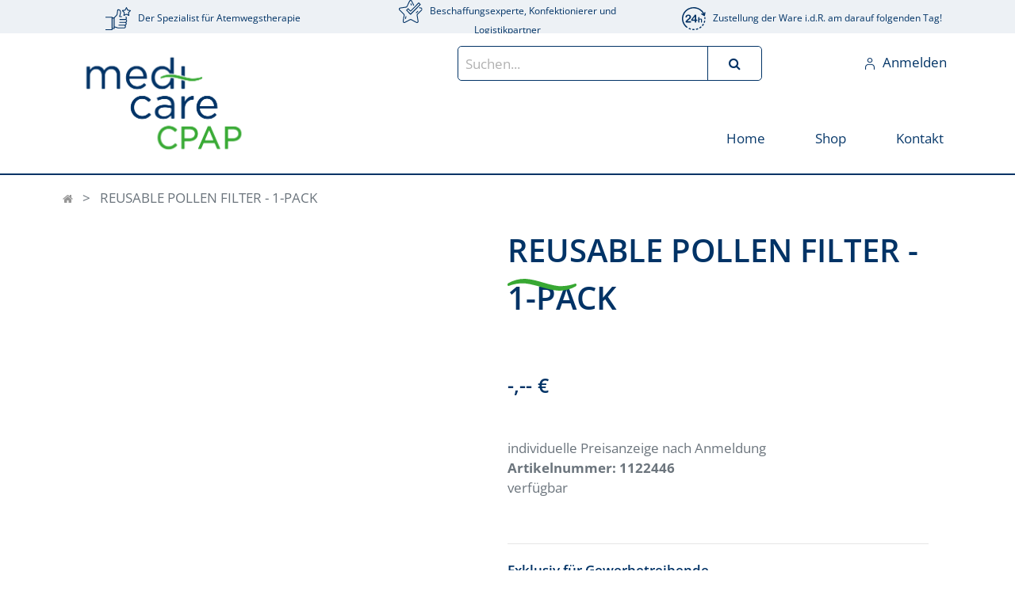

--- FILE ---
content_type: text/html; charset=utf-8
request_url: https://www.medicare-cpap.de/shop/product/1122446-philips-respironics-dreamstation-pollenfilter-wiederverwendbar-83284
body_size: 5954
content:
<html lang="de-DE" data-website-id="3" data-oe-company-name="MEDICARE Medizinische Geräte GmbH">
            
        
            
            
            
            
                
            
        
        
    <head>
                <meta charset="utf-8">
                <meta http-equiv="X-UA-Compatible" content="IE=edge,chrome=1">
                <meta name="viewport" content="width=device-width, initial-scale=1, user-scalable=no">
        <meta name="generator" content="Odoo">
        
        
        
            
            
            
        <meta name="description" content="REUSABLE POLLEN FILTER - 1-PACK">
        
        
            
            
            
                
                    
                        <meta property="og:type" content="website">
                    
                
                    
                        <meta property="og:title" content="REUSABLE POLLEN FILTER - 1-PACK">
                    
                
                    
                        <meta property="og:site_name" content="MEDICARE Medizinische Geräte GmbH">
                    
                
                    
                        <meta property="og:url" content="https://www.medicare-cpap.de/shop/product/1122446-philips-respironics-dreamstation-pollenfilter-wiederverwendbar-83284">
                    
                
                    
                        <meta property="og:image" content="https://www.medicare-cpap.de/web/image/product.template/83284/image_cpap_1024?unique=437f007">
                    
                
                    
                        <meta property="og:description" content="REUSABLE POLLEN FILTER - 1-PACK">
                    
                
            
            
            
                
                    <meta name="twitter:card" content="summary_large_image">
                
                    <meta name="twitter:title" content="REUSABLE POLLEN FILTER - 1-PACK">
                
                    <meta name="twitter:image" content="https://www.medicare-cpap.de/web/image/product.template/83284/image_cpap_1024?unique=437f007">
                
                    <meta name="twitter:description" content="REUSABLE POLLEN FILTER - 1-PACK">
                
            
        

        
            
            
        
        <link rel="canonical" href="https://www.medicare-cpap.de/shop/product/1122446-philips-respironics-dreamstation-pollenfilter-wiederverwendbar-83284">

        <title> philips-respironics-dreamstation-pollenfilter-wiederverwendbar | Medicare Cpap </title>
                <link type="image/x-icon" rel="shortcut icon" href="/web/image/website/3/favicon?unique=d71faf0">
            <link type="text/css" rel="stylesheet" href="/web/content/284336-f261591/3/web.assets_common.css">
            <link type="text/css" rel="stylesheet" href="/web/content/284291-e3fe3ba/3/web.assets_frontend.css">
        
    
        

                <script type="text/javascript" src="https://cache.consentframework.com/js/pa/35251/c/K3pIF/stub"></script>
<script type="text/javascript" src="https://choices.consentframework.com/js/pa/35251/c/K3pIF/cmp" async></script>
<script>(function(w,d,s,l,i){w[l]=w[l]||[];w[l].push({'gtm.start':
new Date().getTime(),event:'gtm.js'});var f=d.getElementsByTagName(s)[0],
j=d.createElement(s),dl=l!='dataLayer'?'&l='+l:'';j.async=true;j.src=
'https://www.googletagmanager.com/gtm.js?id='+i+dl;f.parentNode.insertBefore(j,f);
})(window,document,'script','dataLayer','GTM-WGMJ4KBB');</script>
<script type="text/javascript">
                    var odoo = {
                        csrf_token: "a2b83ce8a045aeee00d9bcd14b21a6c211a0e04ao",
                        debug: "",
                    };
                </script>
            <script type="text/javascript">
                odoo.session_info = {"is_admin": false, "is_system": false, "is_website_user": true, "user_id": false, "is_frontend": true, "translationURL": "/website/translations", "cache_hashes": {"translations": "b69edec85be16b03b4fb5c7bea7d4ef17c19dc17"}};
            </script>
            <script defer type="text/javascript" src="/web/content/284292-147cf7e/3/web.assets_common_minimal_js.js"></script>
            <script defer type="text/javascript" src="/web/content/284293-42facfb/3/web.assets_frontend_minimal_js.js"></script>
            
        
    
            <script defer type="text/javascript" data-src="/web/content/284294-c997055/3/web.assets_common_lazy.js"></script>
            <script defer type="text/javascript" data-src="/web/content/284295-14cfe68/3/web.assets_frontend_lazy.js"></script>
        
    
        

                
            </head>
            <body class="">
                
            <noscript><iframe src="https://www.googletagmanager.com/ns.html?id=GTM-WGMJ4KBB" height="0" width="0" style="display:none;visibility:hidden"></iframe></noscript>
            
    
            
        <div id="wrapwrap" class="   ">
                
            
        
            <div class="te_header_top te_header_before_overlay">
                <div class="container te_header_style_7_main">
                    <div class="row align-items-center cp_header_before">
                        <div class="cp_header_before_left col-lg-4 col-md-4 col-sm-4">
                            <img src="/theme_gb_cpap/static/src/img/daumen.svg" title="Der Spezialist für Atemwegstherapie">
                            <span>Der Spezialist für Atemwegstherapie</span>
                        </div>
                        <div class="cp_header_before_middle col-lg-4 col-md-4 col-sm-4">
                            <img src="/theme_gb_cpap/static/src/img/stern.svg" title="Der Spezialist für Atemwegstherapie">
                            <span>Beschaffungsexperte, Konfektionierer und Logistikpartner</span>
                        </div>
                        <div class="cp_header_before_right col-lg-4 col-md-4 col-sm-4">
                            <img src="/theme_gb_cpap/static/src/img/24h.svg" title="Der Spezialist für Atemwegstherapie">
                            <span>Zustellung der Ware i.d.R. am darauf folgenden Tag!</span>
                        </div>
                    </div>

                    </div>
            </div> 
        <header id="top" data-anchor="true" data-name="Header" class=" o_affix_enabled" style="display:;">
                    <nav class="navbar navbar-expand-lg te_header_navbar navbar-light
            ">
                <div class="container">
                    <a href="/" class="navbar-brand logo">
            <span role="img" aria-label="Logo of Medicare Cpap" title="Medicare Cpap"><img src="/web/image/website/3/logo/Medicare%20Cpap?unique=d71faf0" class="img img-fluid" alt="Medicare Cpap"></span>
        </a>
    <button type="button" class="navbar-toggler" data-toggle="collapse" data-target="#top_menu_collapse">
                        <span class="navbar-toggler-icon"></span>
                    </button>
                    <div class="collapse navbar-collapse" id="top_menu_collapse">
                        <div class="cp_header_right_icon ml-auto text-right">

                <div class="te_header_8_search te_header_search gb_search">
                    <div class="te_sub_search">
                        
    
                
            
            
            
                <form method="get" class="o_wsale_products_searchbar_form o_wait_lazy_js " action="/shop">
                    <div role="search" class="input-group">
        <input type="text" name="search" class="search-query form-control oe_search_box" placeholder="Suchen..." data-limit="5" data-display-description="true" data-display-image="true" value="">
        <div class="input-group-append">
            <button type="submit" class="btn btn-primary oe_search_button" aria-label="Suchen" title="Suchen"><i class="fa fa-search"></i>
            
        </button>
        </div>
    </div>

                    <input name="order" type="hidden" class="o_wsale_search_order_by" value="">
                    
                </form>
            
            
        
                    </div>
                </div>

                

                
                
                
                
                <div class="te_header_account">
                    
                    <div class="dropdown te_user_account">
                        <a href="/web/login" class="btn-link"><span class="login">Anmelden</span></a>
                            </div>
                    <div class="px-2 te_signin">
                        
                            <a class="btn-link" href="/web/login">
                                <span class="te_user_account_icon">
                                    <i class="fa fa-user-circle-o d-block" aria-hidden="true"></i>
                                </span>
                            </a>
                        
                    </div>
                </div>
            </div>
        <ul class="nav navbar-nav ml-auto text-right o_menu_loading" id="top_menu">
                            
        
            
    
    <li class="nav-item  ">
        <a role="menuitem" href="/" class="nav-link ">
            <span>Home</span>
        
            
                
            
        </a>
    </li>
    

        
            
    
    <li class="nav-item  ">
        <a role="menuitem" href="/shop" class="nav-link ">
            <span>Shop</span>
        
            
                
            
        </a>
    </li>
    

        
            
    
    
    

        
            
    
    <li class="nav-item  ">
        <a role="menuitem" href="/kontakt" class="nav-link ">
            <span>Kontakt</span>
        
            
                
            
        </a>
    </li>
    

        
    
            
            <li class="nav-item divider d-none"> 
                
                <li class="nav-item o_wsale_my_wish" style="display:none;">
        
        
        </ul>
            </div>
                </div>
            </nav>
        </header>
            <div class="te_vertical_menu">
                <section>
                    <a href="#" class="te_menu_btn_close">
                        <i class="fa fa-times te_menu_icon_close"></i>
                    </a>
                </section>
                
                
            </div>
        
      
        
                
            
        <div class="oe_website_sale_ept">
            <div class="modal fade" id="ajax_cart_model" tabindex="-1">
                <div class="modal-dialog modal-md modal-dialog-centered">
                    <div class="modal-content ajax_cart_modal">
                        <button type="button" class="close" data-dismiss="modal" aria-label="Abschliessen" tabindex="-1">
                        </button>
                        <div class="modal-body"></div>

                         </div>
                </div>
            </div>
        </div>
    
            
                <input type="hidden" id="ajax_cart_template" value="1">
            
        
            
        <div class="modal fade" id="quick_view_model" tabindex="-1">
            <div class="modal-dialog modal-lg modal-dialog-centered">
                <div class="modal-content quick_view_modal">
                    <button type="button" class="close quick_close" data-dismiss="modal" aria-label="Abschliessen" tabindex="-1">
                    </button>
                    
                        <div class="modal-body oe_website_sale"></div>
                    
                </div>
            </div>
        </div>
    
        <main>
                    
            
        
    
    <div itemscope="itemscope" itemtype="http://schema.org/Product" id="wrap" class="js_sale ecom-zoomable zoomodoo-next">
      
            <div class="te_product_breadcrumb">
                <ol class="breadcrumb">
                    <section class="container">
                        <li class="breadcrumb-item">
                            <a href="/shop">
                <i class="fa fa-home"></i>
            </a>
        </li>
                        
                        <li class="breadcrumb-item active">
                            <span>REUSABLE POLLEN FILTER - 1-PACK</span>
        </li>
                    </section>
                </ol>
            </div>
        <section id="product_detail" class="container py-2 oe_website_sale discount" data-view-track="1">
        
            
            
        <div class="row">
          <div class="col-md-8">
            <div class="form-inline justify-content-end">
              
        
    
            
            
                <form action="/shop" method="get" class="o_wsale_products_searchbar_form o_wait_lazy_js ">
                    <div role="search" class="input-group">
        <input type="text" name="search" class="search-query form-control oe_search_box" placeholder="Suchen..." data-limit="5" data-display-description="true" data-display-price="true" data-display-image="true">
        <div class="input-group-append">
            <button type="submit" class="btn btn-primary oe_search_button" aria-label="Suchen" title="Suchen"><i class="fa fa-search"></i></button>
        </div>
    </div>

                    <input name="order" type="hidden" class="o_wsale_search_order_by" value="">
                    
            
            
        
                </form>
            
            
        
    
              </div>
          </div>
        </div>
        <div class="row te_row_main">
          <div class="col-lg-6 te_product_media">
            
        
        <div id="mainSlider" class="position-relative">
                <div class="owl-carousel carousel-inner">
                    
                </div>
            </div>
            <div id="thumbnailSlider" class="">
                <input id="len-ept-image" type="hidden" value="0">
                
            </div>
        
          
            <div class="row mt16 mb0 product-detail-attributes">
                
            </div>
        </div>
          <div class="col-lg-6 offset-xl-0 te_product_media" id="product_details">
            
            
                
            
        <h1 itemprop="name">REUSABLE POLLEN FILTER - 1-PACK</h1>
        <div class="te_time_main_div">
                <div class="timer_data"></div>
                <div class="te_display_end_date"></div>
            </div>
        
            <span id="te_rect_cnt" class="d-none">1</span>
        
            <span itemprop="url" style="display:none;">/shop/product/1122446-philips-respironics-dreamstation-pollenfilter-wiederverwendbar-83284</span>
            <form action="/shop/cart/update" method="POST">
              <input type="hidden" name="csrf_token" value="77673ca85d888a2484f8e8d39429ef2364e7a9dco1769327838">
              <div class="js_product js_main_product">
                
            
      
            <h4 class="oe_price_h4 css_editable_mode_hidden">
                <b class="oe_price" style="white-space: nowrap;">-,-- €</b>
            </h4>
            <div class="text-muted css_editable_mode_hidden mb8 gb_base_price">
                
                
                    <div id="gb_pr_tax" class="gb_bprice_det">
                        individuelle Preisanzeige nach Anmeldung
                    </div>
                
		        
                
                <div id="gb_pr_sku" class="gb_bprice_det">Artikelnummer: <span>1122446</span></div>
		        <div id="gb_pr_available" class="gb_bprice_det"><span>verfügbar</span></div>
            </div>

        
        
                  <input type="hidden" class="product_id" name="product_id" value="87320">
                  <input type="hidden" class="product_template_id" name="product_template_id" value="83284">
                  
        
        <ul class="list-unstyled js_add_cart_variants flex-column" data-attribute_exclusions='{"exclusions": {"5363": [], "5361": [], "6900": [], "5362": []}, "parent_exclusions": {}, "parent_combination": [], "parent_product_name": null, "mapped_attribute_names": {"5363": "Produktart: Filter", "5361": "Artikelnummer: 1122446", "6900": "Hersteller: Philips Respironics", "5362": "Hersteller: Respironics"}}'>
            
                <li data-attribute_id="13" data-attribute_name="Produktart" class="variant_attribute d-none">

                    
                    <h6>Produktart</h6>
        
            

                    
                        <select data-attribute_id="13" class="form-control js_variant_change no_variant " name="ptal-4112">
                            
                                <option value="5363" data-value_id="5363" data-value_name="Filter" data-attribute_name="Produktart" selected>
                                    <span>Filter</span>
                                    
                                </option>
                            
                        </select>
                    

                    

                    
                </li>
            
                <li data-attribute_id="11" data-attribute_name="Artikelnummer" class="variant_attribute d-none">

                    
                    <h6>Artikelnummer</h6>
        
            

                    
                        <select data-attribute_id="11" class="form-control js_variant_change no_variant " name="ptal-4110">
                            
                                <option value="5361" data-value_id="5361" data-value_name="1122446" data-attribute_name="Artikelnummer" selected>
                                    <span>1122446</span>
                                    
                                </option>
                            
                        </select>
                    

                    

                    
                </li>
            
                <li data-attribute_id="12" data-attribute_name="Hersteller" class="variant_attribute d-none">

                    
                    <h6>Hersteller</h6>
        
            

                    
                        <select data-attribute_id="12" class="form-control js_variant_change no_variant " name="ptal-4111">
                            
                                <option value="6900" data-value_id="6900" data-value_name="Philips Respironics" data-attribute_name="Hersteller" selected>
                                    <span>Philips Respironics</span>
                                    
                                </option>
                            
                        </select>
                    

                    

                    
                </li>
            
        </ul>
    
                
                
                

                <br>
                
        <p class="css_not_available_msg alert alert-warning">Diese Kombination existiert nicht.</p>
                
        
      
            
            <span class="te_a2c_divider"></span>
        
            <div id="product_option_block">
            
        
            
                
                
                
        
        </div>
            </div>
            </form>
            <div>
              </div>
            <hr>
            
                
        
    
            
        
            <p class="text-muted"></p>
            <div class="product_share">
                <div class="oe_share s_share">
                    
                    
                    
                    
                </div>
            </div>
        
          
            <p><b>Exklusiv für Gewerbetreibende</b><br>
                Jetzt auf mehr als 1.500 Produkte zugreifen.<br><br>
                <b>Kein Gewerbekunde?</b> Jetzt im Privatkunden <a href="https://www.medicare-vital.de">Online Shop</a> einkaufen.</p>
        </div>
        </div>
      </section>
            
        
            
                
        <section class="product_tabs_ept s_tabs">
                <div class="container tabs_container_main">
                    <div class="row s_col_no_bgcolor">
                        <div class="col-lg-12">
                            <div class="bg-white">
                                <div class="product-body row">
                                    
                                        
                                            <div class="col-lg-6 item-panel o_not_editable" id="nav_tabs_content_83284_6215">
                                                <h3 class="oe_structure">Produktinfo</h3>
                                                <div class="oe_structure">Filter "REUSABLE POLLEN FILTER - 1-PACK" mit der Artikelnummer 1122446 vom Hersteller Philips Respironics
ist bereits ab 1 Stück bei MEDICARE erhältlich.</div>
                                            </div>
                                        
                                    
                                        
                                            <div class="col-lg-6 item-panel o_not_editable" id="nav_tabs_content_83284_11973">
                                                <h3 class="oe_structure">Herstellerinformation</h3>
                                                <div class="oe_structure"><p>Respironics Deutschland GmbH<br>Gewerbestraße 17<br>D-82211 Herrsching am Ammersee<br>http://www.respironics.com/de_de</p></div>
                                            </div>
                                        
                                    
                                    
                                    
                                </div>
                            </div>
                        </div>
                    </div>
                </div>
            </section>
        
            
        
      
            <section class="container" id="product_full_spec">
                
                
                    
            </section>
        
            <div class="recommended_product_slider_main container">
                
                    
                
                
        </div>
        
        <div class="d-none">
                <h3></h3>
            </div>
        </div>
  
                
            <div class="oe_website_sale_ept">
                <div class="modal fade" id="ajax_cart_model_shop" tabindex="-1">
                    <div class="modal-dialog modal-md modal-dialog-centered">
                        <div class="modal-content ajax_cart_modal">
                            <button type="button" class="close" data-dismiss="modal" aria-label="Abschliessen" tabindex="-1">
                            </button>
                            <div class="modal-body">
                            </div>
                        </div>
                    </div>
                </div>
            </div>
        </main>
                <footer id="bottom" data-anchor="true" class="bg-light o_footer">
                    <div id="footer" class="oe_structure cpap">
      <section class="s_text_block pt32">
        <div class="container">
          <div class="row">
            <div class="cp_footer_left col-lg-7">
              <div class="row">
                <div class="cp_footer_left col-lg-5">
                  <a href="/" class="logo cpap">
                    <span role="img" aria-label="Logo of Medicare Cpap" title="Medicare Cpap"><img src="/web/image/website/3/logo/Medicare%20Cpap?unique=d71faf0" class="img img-fluid" alt="Medicare Cpap"></span>
                  </a>
                </div>
                <div class="cp_footer_left col-lg-7">
                  <h3>PRODUKTKATEGORIEN</h3>
                  <ul>
                    <li>
                      <a href="/shop/category/cpap-masken-medicare-cpap-61" data-original-title="" title="" aria-describedby="tooltip100482">CPAP Masken</a>
                    </li>
                    <li>
                      <a href="/shop/category/gerate-medicare-cpap-93">Geräte</a>
                    </li>
                    <li>
                      <a href="/shop/category/inhalation-vernebler-medicare-cpap-60">Inhalation &amp; Vernebler</a>
                    </li>
                    <li>
                      <a href="/shop/category/kindermasken-medicare-cpap-59">Kindermasken</a>
                    </li>
                    <li>
                      <a href="/shop/category/klinikbedarf-medicare-cpap-74">Klinikbedarf</a>
                    </li>
                    <li>
                      <a href="/shop/category/reinigung-desinfektion-medicare-cpap-57">Reinigung &amp; Desinfektion</a>
                    </li>
                    <li>
                      <a href="/shop/category/zubehor-ersatzteile-medicare-cpap-58">Zubehör</a>
                    </li>
                  </ul>
                </div>
              </div>
            </div>
            <div class="cp_footer_right col-lg-5">
              <div class="row">
                <div class="cp_footer_left col-lg-6"><h3>KONTAKT</h3>
                                        Medicare <br>
                                        <small>Medizinische Geräte GmbH <br>Leutershausener Str. 6 <br>D-91589 Aurach</small><br>
                                        <small class="contact">E-Mail: <a href="mailto:info@medicare-cpap.de">info@medicare-cpap.de</a><br>
                                        Telefon: <a href="tel:+4998049398980">09804 939898-0</a><br>
                                        Fax: 09804 939898-0</small>
                                    </div>
                <div class="cp_footer_left col-lg-6">
                  <h3>SERVICE</h3>
                  <small>
                    <ul>
                      <li>
                        <a href="/iso-9001-zertifikat">ISO 9001 Zertifikat</a>
                      </li>
                      <li>
                        <a href="/elektro-und-elektronikgeraetegesetz">Hinweise zum Elektrogesetz<br>und zur Batterieentsorgung</a>
                      </li>
                      <li>
                        <a href="/kontakt">Kontakt</a>
                      </li>
                      <li>
                        <a href="/datenschutz">Datenschutz</a>
                      </li>
                      <li>
                        <a href="/impressum">Impressum</a>
                      </li>
                      <li>
                        <a href="/agb">AGB</a>
                      </li>
                    </ul>
                  </small>
                </div>
              </div>
            </div>
          </div>
        </div>
      </section>
    </div>
  <div class="scrollup-div text-center">
                <a href="#" class="scrollup-a">
                    <span class="fa fa-angle-up scrollup-i text-center"></span>
                </a>
            </div>
        </footer>
            <script src="/theme_clarico_vega/static/lib/aos/aos.js"></script>
            <script>
				AOS.init({
			  		easing: 'ease-out-back',
					duration: 1700,
					offset: 0,
                    delay: 150,
				});
			</script>
        
            
            <input id="id_lazyload" type="hidden" name="is_lazyload" value="true">
            <input type="hidden" class="current_website_id" value="3">
        </div>
            <div class="d-none cus_theme_loader_layout">
                <div class="cus_theme_loader_div_layout">
                    <svg version="1.1" id="Layer_1" x="0px" y="0px" width="24px" height="30px" viewbox="0 0 24 30" style="enable-background:new 0 0 50 50;">
                        <rect x="0" y="0" width="4" height="10" fill="#333">
                            <animatetransform attributetype="xml" attributename="transform" type="translate" values="0 0; 0 20; 0 0" begin="0" dur="0.6s" repeatcount="indefinite">
                            </animatetransform>
                        </rect>
                        <rect x="10" y="0" width="4" height="10" fill="#333">
                            <animatetransform attributetype="xml" attributename="transform" type="translate" values="0 0; 0 20; 0 0" begin="0.2s" dur="0.6s" repeatcount="indefinite">
                            </animatetransform>
                        </rect>
                        <rect x="20" y="0" width="4" height="10" fill="#333">
                            <animatetransform attributetype="xml" attributename="transform" type="translate" values="0 0; 0 20; 0 0" begin="0.4s" dur="0.6s" repeatcount="indefinite">
                            </animatetransform>
                        </rect>
                    </svg>
                </div>
            </div>
        
        
    
        </body>
        </html>

--- FILE ---
content_type: image/svg+xml
request_url: https://www.medicare-cpap.de/theme_gb_cpap/static/src/img/24h.svg
body_size: 9772
content:
<?xml version="1.0" encoding="UTF-8" standalone="no"?>
<!-- Created with Inkscape (http://www.inkscape.org/) -->

<svg
   xmlns:dc="http://purl.org/dc/elements/1.1/"
   xmlns:cc="http://creativecommons.org/ns#"
   xmlns:rdf="http://www.w3.org/1999/02/22-rdf-syntax-ns#"
   xmlns:svg="http://www.w3.org/2000/svg"
   xmlns="http://www.w3.org/2000/svg"
   xmlns:sodipodi="http://sodipodi.sourceforge.net/DTD/sodipodi-0.dtd"
   xmlns:inkscape="http://www.inkscape.org/namespaces/inkscape"
   version="1.1"
   id="svg6377"
   width="40.179726"
   height="39.985264">
  <metadata
     id="metadata6383">
    <rdf:RDF>
      <cc:Work
         rdf:about="">
        <dc:format>image/svg+xml</dc:format>
        <dc:type
           rdf:resource="http://purl.org/dc/dcmitype/StillImage" />
      </cc:Work>
    </rdf:RDF>
  </metadata>
  <defs
     id="defs6381">
    <clipPath
       id="clip149">
      <path
         id="path952"
         d="m 1653.0977,145.10937 h 30.1406 v 30 h -30.1406 z m 0,0"
         inkscape:connector-curvature="0" />
    </clipPath>
  </defs>
  <sodipodi:namedview
     pagecolor="#ffffff"
     bordercolor="#666666"
     borderopacity="1"
     objecttolerance="10"
     gridtolerance="10"
     guidetolerance="10"
     inkscape:pageopacity="0"
     inkscape:pageshadow="2"
     inkscape:window-width="640"
     inkscape:window-height="480"
     id="namedview6379" />
  <inkscape:clipboard
     style="font-variant-east_asian:normal;opacity:1;vector-effect:none;fill:#003063;fill-opacity:1;stroke:none;stroke-width:1.33333333;stroke-linecap:butt;stroke-linejoin:miter;stroke-miterlimit:4;stroke-dasharray:none;stroke-dashoffset:0;stroke-opacity:1"
     min="2204.138,1206.5253"
     max="2244.3177,1246.5106" />
  <path
     style="fill:#003063;fill-opacity:1;fill-rule:nonzero;stroke:none;stroke-width:1.33333325"
     d="m 9.2838834,24.578283 h 4.8437336 c 0.390666,-0.026 0.781333,0.07813 1.104133,0.29688 0.25,0.187494 0.390667,0.489574 0.380267,0.807294 0,0.286453 -0.104,0.562493 -0.302134,0.770826 -0.25,0.22396 -0.578133,0.338547 -0.916666,0.312507 H 7.5704168 c -0.4010666,0.026 -0.7917333,-0.114533 -1.0886666,-0.385427 -0.25,-0.234373 -0.3905333,-0.562493 -0.3905333,-0.90624 0.025333,-0.307293 0.1093333,-0.609386 0.25,-0.885426 0.1353333,-0.317707 0.3229333,-0.609374 0.5519999,-0.869787 0.8229334,-0.84896 1.5625333,-1.583333 2.224,-2.192706 0.4478666,-0.42708 0.9218662,-0.828134 1.4218662,-1.19792 0.4584,-0.317707 0.880267,-0.682294 1.2656,-1.083334 0.312534,-0.32812 0.572934,-0.70312 0.770934,-1.114586 0.171866,-0.34896 0.2604,-0.72916 0.2656,-1.114574 0.01333,-0.375 -0.088,-0.7448 -0.281334,-1.06772 -0.187466,-0.312493 -0.453066,-0.562493 -0.7708,-0.72916 -0.328133,-0.17708 -0.692666,-0.265626 -1.067733,-0.260413 -0.7811999,-0.0156 -1.5103999,0.390627 -1.9114665,1.067707 -0.1253334,0.244786 -0.2290667,0.5 -0.3124,0.760413 -0.104,0.343747 -0.2709334,0.666667 -0.4896,0.958333 -0.198,0.229174 -0.4948,0.34896 -0.8021333,0.333334 -0.2864,0.0053 -0.5625334,-0.104134 -0.7708,-0.307294 -0.2084,-0.22396 -0.3229333,-0.52604 -0.3021333,-0.838533 0,-0.458333 0.104,-0.911467 0.2865333,-1.333333 0.1978666,-0.47396 0.4896,-0.901054 0.8593333,-1.260427 0.4166667,-0.40104 0.9062666,-0.708333 1.4478666,-0.916667 0.6562667,-0.239573 1.3542669,-0.359373 2.0521329,-0.343746 0.828134,-0.026 1.656267,0.124933 2.421867,0.442706 0.432267,0.19792 0.817733,0.47396 1.140667,0.817707 0.666666,0.708333 1.0364,1.64584 1.0416,2.614587 0,0.739586 -0.192667,1.463546 -0.572934,2.093746 -0.3124,0.54688 -0.708266,1.041667 -1.161466,1.47396 -0.395734,0.359374 -1.0624,0.916667 -1.994667,1.67708 -0.6876,0.531253 -1.328133,1.125 -1.9114666,1.77084 -0.1666666,0.187493 -0.3177333,0.390627 -0.4584,0.60416"
     id="path1510"
     inkscape:connector-curvature="0" />
  <path
     style="fill:#003063;fill-opacity:1;fill-rule:nonzero;stroke:none;stroke-width:1.33333325"
     d="m 17.856817,21.786617 h 3.989599 V 16.39599 Z m 3.994799,3.80208 v -1.72396 H 17.19015 c -0.474,0.0364 -0.942667,-0.109334 -1.322933,-0.40104 -0.2968,-0.28124 -0.458267,-0.67708 -0.437467,-1.088534 0,-0.119733 0.02133,-0.239586 0.06267,-0.354173 0.052,-0.135413 0.114666,-0.260413 0.197866,-0.3802 0.08267,-0.135426 0.171867,-0.265626 0.2656,-0.385426 l 0.343734,-0.45312 4.916666,-6.583334 c 0.2396,-0.333333 0.5052,-0.64584 0.791733,-0.937506 0.203067,-0.192707 0.473867,-0.296867 0.75,-0.291667 0.937467,0 1.411467,0.536467 1.411467,1.614587 v 7.182293 h 0.395733 c 0.395867,-0.0156 0.786534,0.05213 1.151067,0.192706 0.307333,0.166667 0.4792,0.505214 0.432267,0.854174 0.02133,0.307293 -0.109334,0.59896 -0.354134,0.786453 -0.322933,0.182293 -0.687466,0.265627 -1.0572,0.244787 h -0.567733 v 1.72396 c 0.03067,0.380213 -0.08267,0.760426 -0.317733,1.067706 -0.4584,0.463547 -1.2084,0.463547 -1.671867,0 0,0 0,-0.0053 -0.01333,-0.01067 -0.2344,-0.296867 -0.348934,-0.67708 -0.322934,-1.05208"
     id="path1512"
     inkscape:connector-curvature="0" />
  <path
     style="fill:#003063;fill-opacity:1;fill-rule:nonzero;stroke:none;stroke-width:1.33333325"
     d="m 29.507883,18.281404 v 2.614586 c 0.192667,-0.22916 0.411467,-0.437493 0.651067,-0.614586 0.218666,-0.15104 0.458266,-0.265614 0.708266,-0.338534 0.2708,-0.07813 0.552134,-0.114533 0.833334,-0.114533 0.416666,-0.0053 0.828133,0.08853 1.192666,0.286453 0.567734,0.328134 0.9584,0.890627 1.067733,1.531253 0.04667,0.30208 0.068,0.604174 0.068,0.90104 v 3.380214 c 0.016,0.286453 -0.068,0.57292 -0.244799,0.80208 -0.161467,0.17708 -0.401067,0.27604 -0.640667,0.265626 -0.583333,0 -0.874933,-0.359373 -0.874933,-1.067706 v -2.979174 c 0.02667,-0.447906 -0.06267,-0.895826 -0.25,-1.30208 -0.2032,-0.322919 -0.578134,-0.499999 -0.9584,-0.453119 -0.302,-0.0053 -0.598934,0.08853 -0.848934,0.265626 -0.2552,0.182293 -0.453066,0.437493 -0.562533,0.734373 -0.12,0.458334 -0.166667,0.92708 -0.145733,1.40104 v 2.333334 c 0.02133,0.286453 -0.06267,0.567706 -0.2344,0.79688 -0.166667,0.187493 -0.406267,0.291666 -0.656267,0.27604 -0.578133,0 -0.869733,-0.354174 -0.869733,-1.067707 v -7.64584 c -0.02133,-0.286453 0.06267,-0.567706 0.229066,-0.80208 0.161467,-0.182293 0.395867,-0.27604 0.640667,-0.265626 0.25,-0.0156 0.4896,0.08333 0.656267,0.265626 0.171866,0.22916 0.2552,0.515627 0.2344,0.80208"
     id="path1514"
     inkscape:connector-curvature="0" />
  <g
     clip-path="url(#clip149)"
     id="g1518"
     style="clip-rule:nonzero"
     transform="matrix(1.3333333,0,0,1.3333333,-2204.1379,-193.48942)">
    <path
       style="fill:#003063;fill-opacity:1;fill-rule:nonzero;stroke:none"
       d="m 1681.7109,152.08203 -0.2695,1.28906 c -3.5703,-7.10937 -12.0742,-10.18359 -19.3633,-7 -6.8711,3.00391 -10.457,10.6211 -8.3945,17.82813 0.8906,3.08984 2.7461,5.8125 5.293,7.76953 0.3398,0.25781 0.8242,0.19531 1.082,-0.14453 0.2578,-0.33985 0.1953,-0.82422 -0.1445,-1.08203 -2.2852,-1.75782 -3.9493,-4.19922 -4.75,-6.96875 -2.0391,-7.125 2.082,-14.55469 9.2109,-16.59375 2.8281,-0.8125 5.8477,-0.66797 8.5898,0.40625 3.1485,1.22265 5.711,3.59375 7.1758,6.63672 l -1.3984,-0.84766 c -0.3633,-0.22266 -0.8399,-0.10547 -1.0625,0.26172 -0.2188,0.36328 -0.1016,0.83984 0.2617,1.05859 l 3.3281,2.00781 c 0.3633,0.22266 0.836,0.10547 1.0586,-0.26171 0.043,-0.0742 0.074,-0.15235 0.094,-0.23829 l 0.8008,-3.80078 c 0.086,-0.41406 -0.1797,-0.82422 -0.5977,-0.91406 -0.4141,-0.0859 -0.8242,0.17969 -0.9141,0.59766 m -17.2304,21.80078 c -0.1485,0.38281 -0.5703,0.58203 -0.961,0.45312 -0.25,-0.082 -0.5,-0.17187 -0.7382,-0.26953 -0.2422,-0.0977 -0.4688,-0.1914 -0.7032,-0.29297 -0.3867,-0.17578 -0.5586,-0.63281 -0.3828,-1.01953 0.1719,-0.39062 0.6289,-0.5625 1.0195,-0.38672 0.1993,0.0937 0.4141,0.17969 0.6211,0.26172 0.211,0.082 0.4414,0.16797 0.6641,0.24219 0.4063,0.13281 0.625,0.57031 0.4883,0.97266 0,0.0156 -0.01,0.0273 -0.012,0.0391 m 4.6367,0.72656 c -0.1133,0.29297 -0.3945,0.48828 -0.707,0.49219 -0.5157,0.004 -1.0313,-0.0156 -1.543,-0.0625 -0.4219,-0.0391 -0.7344,-0.41797 -0.6953,-0.83985 0.039,-0.42578 0.414,-0.73828 0.8398,-0.69921 0.457,0.043 0.918,0.0625 1.3789,0.0586 0.4258,-0.004 0.7774,0.33594 0.7813,0.76172 0,0.10156 -0.016,0.19531 -0.055,0.28906 m 4.6172,-0.82812 c -0.082,0.20703 -0.25,0.37109 -0.4571,0.44531 -0.4843,0.17187 -0.9765,0.32422 -1.4765,0.44531 -0.4141,0.10156 -0.8321,-0.15234 -0.9336,-0.56641 -0.1016,-0.41406 0.1523,-0.83203 0.5664,-0.93359 0.4453,-0.10937 0.8906,-0.24219 1.3242,-0.39844 0.3984,-0.14453 0.8399,0.0625 0.9844,0.46485 0.062,0.17578 0.059,0.36718 -0.01,0.53906 m 4.1015,-2.27734 c -0.051,0.1289 -0.1328,0.23828 -0.2382,0.32031 -0.4024,0.32031 -0.8165,0.62109 -1.25,0.90234 -0.3594,0.23047 -0.8399,0.125 -1.0665,-0.23437 -0.2304,-0.35938 -0.1289,-0.83594 0.2305,-1.06641 0.3867,-0.25 0.7617,-0.51953 1.1211,-0.80859 0.332,-0.26563 0.8203,-0.21094 1.0859,0.12109 0.1719,0.21484 0.2149,0.50781 0.1172,0.76563 m 5.3282,-11.04297 c -0.1563,0.39843 -0.6016,0.59375 -1,0.4414 -0.2969,-0.11718 -0.4922,-0.40234 -0.4922,-0.72265 0,-0.46094 -0.023,-0.92188 -0.066,-1.37891 -0.043,-0.42578 0.2656,-0.80469 0.6875,-0.84766 0.4257,-0.043 0.8047,0.26563 0.8476,0.69141 0.051,0.51172 0.074,1.02344 0.074,1.53906 0,0.0937 -0.016,0.19141 -0.051,0.27735 m -2.2071,7.54687 c -0.016,0.043 -0.039,0.0898 -0.066,0.12891 -0.2734,0.43359 -0.5703,0.85547 -0.8867,1.26172 -0.2617,0.33203 -0.7461,0.39062 -1.082,0.1289 -0.336,-0.26172 -0.3946,-0.75 -0.1289,-1.08203 0.2851,-0.36328 0.5507,-0.74219 0.7968,-1.13281 0.2266,-0.35938 0.7032,-0.46875 1.0625,-0.24609 0.3164,0.19921 0.4454,0.59375 0.3086,0.9414 m 1.4024,-2.92187 c -0.1524,0.39843 -0.6016,0.59375 -0.9961,0.4375 -0.3906,-0.14844 -0.586,-0.58203 -0.4492,-0.97266 0.1523,-0.43359 0.2812,-0.87891 0.3867,-1.32812 0.1094,-0.41016 0.5312,-0.65625 0.9453,-0.54688 0.3945,0.10547 0.6367,0.50391 0.5547,0.90234 -0.1172,0.5 -0.2617,0.9961 -0.4297,1.48047 z m 0,0"
       id="path1516"
       inkscape:connector-curvature="0" />
  </g>
</svg>


--- FILE ---
content_type: application/xml
request_url: https://www.medicare-cpap.de/gb_base_price/static/src/xml/templates.xml
body_size: 257
content:
<?xml version="1.0" encoding="UTF-8"?>
<templates xml:space="preserve">

    <t t-name="gb_base_price.shippingPopup">

        <div class="modal fade gb_shipping_modal" tabindex="-1" role="dialog">
            <div class="modal-dialog modal-lg" role="document">
                <div class="modal-content">
                    <div class="modal-header">
                        <h5 class="modal-title">
                            <t t-raw="header"/>
                        </h5>
                        <button type="button" class="close" data-dismiss="modal" aria-label="Close">
                            <span>X</span>
                        </button>
                    </div>

                    <div class="modal-body gb_shipping_details">
                        <t t-raw="content"/>
                    </div>

                    <div class="modal-footer">
                           <button type="button" class="btn btn-secondary" data-dismiss="modal">Close</button>
                       </div>
               </div>
           </div>
       </div>

    </t>

</templates>

--- FILE ---
content_type: image/svg+xml
request_url: https://www.medicare-cpap.de/theme_gb_cpap/static/src/img/stern.svg
body_size: 7819
content:
<?xml version="1.0" encoding="UTF-8" standalone="no"?>
<!-- Created with Inkscape (http://www.inkscape.org/) -->

<svg
   xmlns:dc="http://purl.org/dc/elements/1.1/"
   xmlns:cc="http://creativecommons.org/ns#"
   xmlns:rdf="http://www.w3.org/1999/02/22-rdf-syntax-ns#"
   xmlns:svg="http://www.w3.org/2000/svg"
   xmlns="http://www.w3.org/2000/svg"
   xmlns:sodipodi="http://sodipodi.sourceforge.net/DTD/sodipodi-0.dtd"
   xmlns:inkscape="http://www.inkscape.org/namespaces/inkscape"
   version="1.1"
   id="svg6361"
   width="41.744915"
   height="39.993755">
  <metadata
     id="metadata6367">
    <rdf:RDF>
      <cc:Work
         rdf:about="">
        <dc:format>image/svg+xml</dc:format>
        <dc:type
           rdf:resource="http://purl.org/dc/dcmitype/StillImage" />
      </cc:Work>
    </rdf:RDF>
  </metadata>
  <defs
     id="defs6365">
    <clipPath
       id="clip150">
      <path
         id="path955"
         d="m 1598.7891,145.10937 h 31.3125 v 30 h -31.3125 z m 0,0"
         inkscape:connector-curvature="0" />
    </clipPath>
  </defs>
  <sodipodi:namedview
     pagecolor="#ffffff"
     bordercolor="#666666"
     borderopacity="1"
     objecttolerance="10"
     gridtolerance="10"
     guidetolerance="10"
     inkscape:pageopacity="0"
     inkscape:pageshadow="2"
     inkscape:window-width="640"
     inkscape:window-height="480"
     id="namedview6363" />
  <inkscape:clipboard
     style="font-variant-east_asian:normal;opacity:1;vector-effect:none;fill:#003063;fill-opacity:1;stroke-width:1.33333333;stroke-linecap:butt;stroke-linejoin:miter;stroke-miterlimit:4;stroke-dasharray:none;stroke-dashoffset:0;stroke-opacity:1;stroke:none"
     min="2131.7238,1206.5208"
     max="2173.4687,1246.5146" />
  <g
     clip-path="url(#clip150)"
     id="g1522"
     style="clip-rule:nonzero"
     transform="matrix(1.3333333,0,0,1.3333333,-2131.7238,-193.48541)">
    <path
       style="fill:#003063;fill-opacity:1;fill-rule:nonzero;stroke:none"
       d="m 1606.4414,164.99219 c -0.1719,1.04297 -0.3828,2.32422 -0.6016,3.60547 -0.2265,1.33593 -0.4648,2.66406 -0.6992,4 -0.1484,0.4414 0,0.92578 0.3633,1.21484 0.3945,0.24609 0.8984,0.21875 1.2656,-0.0625 2.1133,-1.11328 4.2422,-2.20313 6.336,-3.34375 0.832,-0.50781 1.8789,-0.50391 2.707,0.0117 2,1.10156 4.0313,2.13281 6.0508,3.19922 0.164,0.0859 0.3281,0.18359 0.5,0.2539 0.8164,0.33203 1.4805,-0.11328 1.3906,-0.99218 -0.09,-0.90235 -0.2734,-1.78125 -0.4258,-2.67188 -0.2773,-1.62109 -0.5547,-3.24219 -0.8398,-4.86328 -0.1797,-0.82031 0.094,-1.67578 0.7226,-2.23438 1.7618,-1.6914 3.4922,-3.41406 5.2461,-5.11328 0.336,-0.32812 0.6368,-0.65625 0.4844,-1.17187 -0.1641,-0.54297 -0.6016,-0.6875 -1.1055,-0.75 -0.5273,-0.0625 -1.0507,-0.16016 -1.5742,-0.23438 -0.3984,-0.0586 -0.6719,-0.24218 -0.6015,-0.67187 0.062,-0.39063 0.3632,-0.49219 0.7226,-0.44141 0.707,0.10156 1.4258,0.17188 2.1211,0.33203 1.1133,0.25391 1.8086,1.36719 1.5508,2.47657 -0.086,0.36718 -0.2695,0.70703 -0.5352,0.97656 -0.6406,0.69922 -1.3593,1.33984 -2.0429,2.00781 -1.1211,1.08984 -2.2305,2.19922 -3.3711,3.26953 -0.4375,0.36328 -0.6289,0.94141 -0.5,1.4961 0.3984,2.24218 0.7773,4.49218 1.1679,6.74218 0.024,0.15625 0.055,0.3125 0.078,0.46875 0.2187,0.85157 -0.1172,1.7461 -0.8399,2.2461 -0.7226,0.48828 -1.6719,0.49218 -2.3984,0.0117 -2.0117,-1.07422 -4.0625,-2.08594 -6.0469,-3.20704 -0.6953,-0.45312 -1.5937,-0.44531 -2.2812,0.0195 -2.0157,1.12109 -4.0743,2.17578 -6.125,3.23437 -0.961,0.60938 -2.2344,0.32813 -2.8477,-0.63281 -0.1211,-0.1875 -0.207,-0.39063 -0.2617,-0.60547 -0.074,-0.39063 -0.074,-0.78906 0,-1.17969 0.3906,-2.3789 0.7851,-4.76172 1.2187,-7.13672 0.1211,-0.55078 -0.078,-1.12109 -0.5195,-1.47656 -1.7187,-1.66016 -3.4062,-3.34766 -5.1367,-4.99609 -0.7109,-0.5586 -0.9961,-1.50391 -0.7109,-2.36328 0.2734,-0.82813 1.0351,-1.40235 1.9101,-1.4336 2.3906,-0.32812 4.7734,-0.71875 7.168,-1.03906 0.5625,-0.0391 1.0547,-0.39453 1.2734,-0.91406 0.9883,-2.05469 2.0117,-4.10157 3.0195,-6.14453 0.1172,-0.23829 0.2227,-0.48047 0.3594,-0.70704 0.5469,-0.98828 1.7891,-1.34765 2.7774,-0.80468 0.3203,0.17968 0.5898,0.4414 0.7773,0.75781 0.9844,1.78125 1.8359,3.64453 2.7383,5.47656 0.1562,0.31641 0.168,0.65235 -0.1836,0.83203 -0.3906,0.19922 -0.6563,-0.0117 -0.832,-0.36328 -0.7735,-1.57422 -1.5469,-3.14453 -2.3243,-4.71094 -0.07,-0.14062 -0.1406,-0.28515 -0.207,-0.42968 -0.1484,-0.38282 -0.5156,-0.63672 -0.9258,-0.64453 -0.414,-0.0156 -0.789,0.23437 -0.9375,0.61718 -0.4023,0.8086 -0.8086,1.61328 -1.2109,2.42188 -0.6914,1.40234 -1.4102,2.80078 -2.0664,4.21875 -0.3516,0.84765 -1.1524,1.42969 -2.0703,1.5 -2.3125,0.29687 -4.6211,0.65234 -6.9336,0.98828 -0.211,0.0234 -0.418,0.0664 -0.6211,0.12109 -0.5039,0.125 -0.8125,0.63282 -0.6875,1.13672 0.035,0.14453 0.1016,0.27735 0.1992,0.38672 0.1367,0.16406 0.2852,0.31641 0.4414,0.45703 1.6914,1.64844 3.3789,3.30078 5.0781,4.94531 0.543,0.48438 0.836,1.1875 0.7891,1.91407"
       id="path1520"
       inkscape:connector-curvature="0" />
  </g>
  <path
     style="fill:#003063;fill-opacity:1;fill-rule:nonzero;stroke:none;stroke-width:1.33333325"
     d="m 35.244967,6.0770816 c -0.291733,0.2760533 -0.546933,0.5104267 -0.796933,0.7552133 l -12,12.0000001 c -1.7968,1.79688 -1.5364,1.807293 -3.322933,0.0156 -0.885334,-0.890627 -1.7864,-1.77084 -2.645867,-2.619787 l -1.5676,1.536453 5.8176,5.906253 16.036533,-16.0208391 -1.5156,-1.57292 M 20.698034,18.457268 c 1.312533,-1.307293 2.4896,-2.468747 3.656267,-3.635413 3.275999,-3.27604 6.546933,-6.5520801 9.822933,-9.8281334 0.9948,-0.9947866 1.140666,-0.9947866 2.135333,-0.010667 0.625067,0.6249999 1.255333,1.2447999 1.864667,1.8802133 0.760399,0.7864533 0.760399,0.9739599 0,1.7395866 -1.864667,1.8854135 -3.7396,3.7604135 -5.619867,5.6302005 l -10.650933,10.651039 -0.07867,0.07293 c -0.9584,0.94792 -1.125066,0.95312 -2.052133,0.0312 -1.0312,-1.02084 -2.052133,-2.04688 -3.078133,-3.07292 -1.052134,-1.04688 -2.104134,-2.093747 -3.151067,-3.15104 -0.833333,-0.84896 -0.828133,-1.015627 0.032,-1.89584 0.666667,-0.68228 1.333333,-1.364573 2.0208,-2.02604 0.708267,-0.682293 0.953067,-0.692707 1.666667,0.0312 1.135466,1.156253 2.2448,2.343747 3.427066,3.583333"
     id="path1524"
     inkscape:connector-curvature="0" />
  <path
     style="fill:#003063;fill-opacity:1;fill-rule:nonzero;stroke:none;stroke-width:1.33333325"
     d="m 13.307367,28.587508 c -0.2656,1.5 -0.473866,2.78124 -0.723866,4.062493 -0.02133,0.343747 -0.317734,0.609373 -0.661467,0.588547 -0.068,-0.0053 -0.135466,-0.0156 -0.198,-0.0416 -0.25,-0.104134 -0.578133,-0.510414 -0.5468,-0.739587 0.161467,-1.32812 0.390667,-2.65104 0.682267,-3.95312 0.151066,-0.291667 0.442666,-0.479173 0.7656,-0.5 0.286533,0.05213 0.5156,0.42708 0.682266,0.583333"
     id="path1526"
     inkscape:connector-curvature="0" />
  <path
     style="fill:#003063;fill-opacity:1;fill-rule:nonzero;stroke:none;stroke-width:1.33333325"
     d="m 34.3699,19.478135 c -0.125333,0.239573 -0.2708,0.468746 -0.442666,0.68228 -0.822934,0.828133 -1.666667,1.635426 -2.4948,2.458333 -0.369867,0.3698 -0.776,0.56772 -1.187467,0.130267 -0.416667,-0.432294 -0.2344,-0.833334 0.140533,-1.19792 0.864667,-0.838534 1.7084,-1.692707 2.604267,-2.494787 0.2448,-0.17708 0.552,-0.239587 0.843733,-0.17708 0.213467,0.05733 0.354134,0.375 0.5364,0.593747"
     id="path1528"
     inkscape:connector-curvature="0" />
  <path
     style="fill:#003063;fill-opacity:1;fill-rule:nonzero;stroke:none;stroke-width:1.33333325"
     d="m 21.416834,5.8062549 c 0.208267,0.15104 0.390533,0.3385467 0.5364,0.54688 0.354133,0.68228 0.640667,1.40104 0.9636,2.10416 0.223867,0.3333333 0.135333,0.7864533 -0.198,1.0156266 -0.03067,0.0208 -0.068,0.0416 -0.104,0.057333 -0.338533,0.1927066 -0.7708,0.072933 -0.963467,-0.2656267 -0.032,-0.046933 -0.052,-0.098933 -0.068,-0.15104 -0.354266,-0.7656267 -0.724,-1.52084 -1.0156,-2.3072933 -0.2032,-0.5625066 0.166667,-1.04688 0.854134,-1"
     id="path1530"
     inkscape:connector-curvature="0" />
</svg>


--- FILE ---
content_type: image/svg+xml
request_url: https://www.medicare-cpap.de/theme_gb_cpap/static/src/img/login.svg
body_size: 4396
content:
<?xml version="1.0" encoding="UTF-8" standalone="no"?>
<!-- Created with Inkscape (http://www.inkscape.org/) -->

<svg
   xmlns:dc="http://purl.org/dc/elements/1.1/"
   xmlns:cc="http://creativecommons.org/ns#"
   xmlns:rdf="http://www.w3.org/1999/02/22-rdf-syntax-ns#"
   xmlns:svg="http://www.w3.org/2000/svg"
   xmlns="http://www.w3.org/2000/svg"
   xmlns:sodipodi="http://sodipodi.sourceforge.net/DTD/sodipodi-0.dtd"
   xmlns:inkscape="http://www.inkscape.org/namespaces/inkscape"
   version="1.1"
   id="svg2212"
   width="26.533333"
   height="34.576">
  <metadata
     id="metadata2218">
    <rdf:RDF>
      <cc:Work
         rdf:about="">
        <dc:format>image/svg+xml</dc:format>
        <dc:type
           rdf:resource="http://purl.org/dc/dcmitype/StillImage" />
      </cc:Work>
    </rdf:RDF>
  </metadata>
  <defs
     id="defs2216">
    <clipPath
       id="clipPath1194"
       clipPathUnits="userSpaceOnUse">
      <path
         inkscape:connector-curvature="0"
         id="path1192"
         d="m 1619.98,847.83 h 24.969 v 31 h -24.969 z" />
    </clipPath>
  </defs>
  <sodipodi:namedview
     pagecolor="#ffffff"
     bordercolor="#666666"
     borderopacity="1"
     objecttolerance="10"
     gridtolerance="10"
     guidetolerance="10"
     inkscape:pageopacity="0"
     inkscape:pageshadow="2"
     inkscape:window-width="640"
     inkscape:window-height="480"
     id="namedview2214" />
  <inkscape:clipboard
     style="font-variant-east_asian:normal;opacity:1;vector-effect:none;fill:#000000;fill-opacity:1;stroke-width:1.3333333;stroke-linecap:butt;stroke-linejoin:miter;stroke-miterlimit:4;stroke-dasharray:none;stroke-dashoffset:0;stroke-opacity:1"
     min="2163.3522,1133.8184"
     max="2189.8855,1168.3944" />
  <g
     id="g1188"
     transform="matrix(1.3333333,0,0,-1.3333333,-2163.3522,1168.3944)">
    <g
       clip-path="url(#clipPath1194)"
       id="g1190">
      <g
         transform="translate(1632.4652,867.0998)"
         id="g1196">
        <path
           inkscape:connector-curvature="0"
           id="path1198"
           style="fill:#013366;fill-opacity:1;fill-rule:nonzero;stroke:none"
           d="M 0,0 C 2.082,0 3.769,1.687 3.769,3.769 3.769,5.851 2.082,7.538 0,7.538 -2.082,7.538 -3.769,5.851 -3.769,3.769 -3.766,1.689 -2.08,0.003 0,0 m 0,9.046 c 2.914,0 5.277,-2.363 5.277,-5.277 0,-2.914 -2.363,-5.277 -5.277,-5.277 -2.914,0 -5.277,2.363 -5.277,5.277 0.003,2.913 2.364,5.274 5.277,5.277" />
      </g>
      <g
         transform="translate(1632.4652,867.0998)"
         id="g1200">
        <path
           inkscape:connector-curvature="0"
           id="path1202"
           style="fill:none;stroke:#013366;stroke-width:0.30000001;stroke-linecap:round;stroke-linejoin:miter;stroke-miterlimit:4;stroke-dasharray:none;stroke-opacity:1"
           d="M 0,0 C 2.082,0 3.769,1.687 3.769,3.769 3.769,5.851 2.082,7.538 0,7.538 -2.082,7.538 -3.769,5.851 -3.769,3.769 -3.766,1.689 -2.08,0.003 0,0 Z m 0,9.046 c 2.914,0 5.277,-2.363 5.277,-5.277 0,-2.914 -2.363,-5.277 -5.277,-5.277 -2.914,0 -5.277,2.363 -5.277,5.277 0.003,2.913 2.364,5.274 5.277,5.277 z" />
      </g>
      <g
         transform="translate(1641.5112,850.5138)"
         id="g1204">
        <path
           inkscape:connector-curvature="0"
           id="path1206"
           style="fill:#013366;fill-opacity:1;fill-rule:nonzero;stroke:none"
           d="m 0,0 c -0.416,0 -0.754,0.338 -0.754,0.754 v 4.523 c -0.003,2.913 -2.364,5.274 -5.277,5.277 h -6.031 C -14.975,10.551 -17.336,8.19 -17.339,5.277 V 0.754 C -17.339,0.338 -17.677,0 -18.093,0 c -0.416,0 -0.754,0.337 -0.754,0.754 v 0 4.523 c 0.004,3.746 3.039,6.781 6.785,6.785 h 6.031 c 3.745,-0.004 6.78,-3.04 6.784,-6.785 V 0.754 C 0.753,0.338 0.416,0.001 0,0" />
      </g>
      <g
         transform="translate(1641.5112,850.5138)"
         id="g1208">
        <path
           inkscape:connector-curvature="0"
           id="path1210"
           style="fill:none;stroke:#013366;stroke-width:0.30000001;stroke-linecap:round;stroke-linejoin:miter;stroke-miterlimit:4;stroke-dasharray:none;stroke-opacity:1"
           d="m 0,0 c -0.416,0 -0.754,0.338 -0.754,0.754 v 4.523 c -0.003,2.913 -2.364,5.274 -5.277,5.277 h -6.031 C -14.975,10.551 -17.336,8.19 -17.339,5.277 V 0.754 C -17.339,0.338 -17.677,0 -18.093,0 c -0.416,0 -0.754,0.337 -0.754,0.754 v 0 4.523 c 0.004,3.746 3.039,6.781 6.785,6.785 h 6.031 c 3.745,-0.004 6.78,-3.04 6.784,-6.785 V 0.754 C 0.753,0.338 0.416,0.001 0,0 Z" />
      </g>
    </g>
  </g>
</svg>


--- FILE ---
content_type: text/javascript; charset=UTF-8
request_url: https://choices.consentframework.com/js/pa/35251/c/K3pIF/cmp
body_size: 55895
content:
try { if (typeof(window.__sdcmpapi) !== "function") {(function () {window.ABconsentCMP = window.ABconsentCMP || {};})();} } catch(e) {}window.SDDAN = {"info":{"pa":35251,"c":"K3pIF"},"context":{"partner":false,"gdprApplies":false,"country":"US","cmps":null,"tlds":["tv","vn","website","ie","bg","forsale","ph","education","lt","properties","nu","casa","co.uk","ee","uk","ba","pt","press","one","info","sk","net","ly","se","news","ru","guru","com.co","cl","cz","aero","axa","dk","co.il","gratis","sn","stream","kaufen","site","goog","style","com","us","co.za","estate","com.hr","com.br","today","hu","africa","asso.fr","ma","fi","nyc","com.mx","digital","art","be","cat","tools","st","me","mobi","com.ve","studio","best","com.cy","ch","credit","lv","es","it","world","blog","com.ar","fit","football","org","fm","run","com.pt","tw","de","nc","xyz","rs","ec","vip","ac.uk","co.nz","recipes","pro","club","at","click","cn","com.au","ae","gr","eu","bz.it","fr","paris","ci","ai","cc","com.my","md","com.mk","email","school","mx","io","co","top","al","mc","asia","app","media","gf","com.pe","yoga","in","corsica","org.pl","nl","ink","sport","space","biz","co.id","travel","com.es","fail","si","edu.au","bzh","re","com.tr","pics","online","radio","com.ua","tech","immo","rugby","lu","win","is","com.pl","info.pl","reise","ro","dog","jp","no","guide","pk","ca","com.mt","cab","pl","academy","sg"],"apiRoot":"https://api.consentframework.com/api/v1/public","cacheApiRoot":"https://choices.consentframework.com/api/v1/public","consentApiRoot":"https://mychoice.consentframework.com/api/v1/public"},"cmp":{"privacyPolicy":"https://www.medicare-cpap.de/datenschutz","theme":{"lightMode":{"backgroundColor":"#FFFFFF","mainColor":"#003269","titleColor":"#333333","textColor":"#999999","borderColor":"#D8D8D8","overlayColor":"#000000","logo":"url([data-uri])","providerLogo":"url([data-uri])"},"darkMode":{"watermark":"NONE","skin":"NONE"},"borderRadius":"STRONG","textSize":"MEDIUM","fontFamily":"Helvetica","fontFamilyTitle":"Helvetica","overlay":true,"noConsentButton":"NONE","noConsentButtonStyle":"LINK","setChoicesStyle":"BUTTON","position":"CENTER","toolbar":{"active":true,"position":"RIGHT","size":"MEDIUM","style":"TEXT","offset":"30px"}},"scope":"DOMAIN","cookieMaxAgeInDays":180,"capping":"CHECK","cappingInDays":1,"vendorList":{"vendors":[1126,11,21,25,45,210,791,53,91,157,436,793,50,69,285,804,126,278,571,42,418,573,663,10,97,244,915,52,131,132,184,431,32,77,164,275,639,755],"stacks":[2,10,44,21],"disabledSpecialFeatures":[1,2],"googleProviders":[89,2577,2677,1097],"sirdataVendors":[38,8,10,25],"networks":[1],"displayMode":"CONDENSED"},"cookieWall":{"active":false},"flexibleRefusal":true,"ccpa":{"lspa":false},"external":{"googleAdSense":true,"googleAnalytics":true,"microsoftUet":true}}};var bn=Object.defineProperty,yn=Object.defineProperties;var wn=Object.getOwnPropertyDescriptors;var Oe=Object.getOwnPropertySymbols;var xn=Object.prototype.hasOwnProperty,Sn=Object.prototype.propertyIsEnumerable;var Mt=(C,w,S)=>w in C?bn(C,w,{enumerable:!0,configurable:!0,writable:!0,value:S}):C[w]=S,rt=(C,w)=>{for(var S in w||(w={}))xn.call(w,S)&&Mt(C,S,w[S]);if(Oe)for(var S of Oe(w))Sn.call(w,S)&&Mt(C,S,w[S]);return C},yt=(C,w)=>yn(C,wn(w));var p=(C,w,S)=>Mt(C,typeof w!="symbol"?w+"":w,S);var P=(C,w,S)=>new Promise((x,V)=>{var Q=L=>{try{X(S.next(L))}catch(E){V(E)}},wt=L=>{try{X(S.throw(L))}catch(E){V(E)}},X=L=>L.done?x(L.value):Promise.resolve(L.value).then(Q,wt);X((S=S.apply(C,w)).next())});(function(){"use strict";var C=document.createElement("style");C.textContent=`.sd-cmp-0cAhr{overflow:hidden!important}.sd-cmp-E8mYB{--modal-width:610px;--background-color:#fafafa;--main-color:#202942;--title-color:#202942;--text-color:#8492a6;--border-color:#e9ecef;--overlay-color:#000;--background-color-dark:#121725;--main-color-dark:#5a6d90;--title-color-dark:#5a6d90;--text-color-dark:#8492a6;--border-color-dark:#202942;--overlay-color-dark:#000;--border-radius:24px;--font-family:"Roboto";--font-family-title:"Roboto Slab";--font-size-base:13px;--font-size-big:calc(var(--font-size-base) + 2px);--font-size-small:calc(var(--font-size-base) - 2px);--font-size-xsmall:calc(var(--font-size-base) - 4px);--font-size-xxsmall:calc(var(--font-size-base) - 6px);--spacing-base:5px;--spacing-sm:var(--spacing-base);--spacing-md:calc(var(--spacing-base) + 5px);--spacing-lg:calc(var(--spacing-base) + 10px);--padding-base:15px;--padding-sm:var(--padding-base);--padding-md:calc(var(--padding-base) + 10px)}.sd-cmp-E8mYB html{line-height:1.15;-ms-text-size-adjust:100%;-webkit-text-size-adjust:100%}.sd-cmp-E8mYB body{margin:0}.sd-cmp-E8mYB article,.sd-cmp-E8mYB aside,.sd-cmp-E8mYB footer,.sd-cmp-E8mYB header,.sd-cmp-E8mYB nav,.sd-cmp-E8mYB section{display:block}.sd-cmp-E8mYB h1{font-size:2em;margin:.67em 0}.sd-cmp-E8mYB figcaption,.sd-cmp-E8mYB figure,.sd-cmp-E8mYB main{display:block}.sd-cmp-E8mYB figure{margin:1em 40px}.sd-cmp-E8mYB hr{box-sizing:content-box;height:0;overflow:visible}.sd-cmp-E8mYB pre{font-family:monospace,monospace;font-size:1em}.sd-cmp-E8mYB a{background-color:transparent;-webkit-text-decoration-skip:objects}.sd-cmp-E8mYB a,.sd-cmp-E8mYB span{-webkit-touch-callout:none;-webkit-user-select:none;-moz-user-select:none;user-select:none}.sd-cmp-E8mYB abbr[title]{border-bottom:none;text-decoration:underline;-webkit-text-decoration:underline dotted;text-decoration:underline dotted}.sd-cmp-E8mYB b,.sd-cmp-E8mYB strong{font-weight:inherit;font-weight:bolder}.sd-cmp-E8mYB code,.sd-cmp-E8mYB kbd,.sd-cmp-E8mYB samp{font-family:monospace,monospace;font-size:1em}.sd-cmp-E8mYB dfn{font-style:italic}.sd-cmp-E8mYB mark{background-color:#ff0;color:#000}.sd-cmp-E8mYB small{font-size:80%}.sd-cmp-E8mYB sub,.sd-cmp-E8mYB sup{font-size:75%;line-height:0;position:relative;vertical-align:baseline}.sd-cmp-E8mYB sub{bottom:-.25em}.sd-cmp-E8mYB sup{top:-.5em}.sd-cmp-E8mYB audio,.sd-cmp-E8mYB video{display:inline-block}.sd-cmp-E8mYB audio:not([controls]){display:none;height:0}.sd-cmp-E8mYB img{border-style:none}.sd-cmp-E8mYB svg:not(:root){overflow:hidden}.sd-cmp-E8mYB button,.sd-cmp-E8mYB input,.sd-cmp-E8mYB optgroup,.sd-cmp-E8mYB select,.sd-cmp-E8mYB textarea{font-size:100%;height:auto;line-height:1.15;margin:0}.sd-cmp-E8mYB button,.sd-cmp-E8mYB input{overflow:visible}.sd-cmp-E8mYB button,.sd-cmp-E8mYB select{text-transform:none}.sd-cmp-E8mYB [type=reset],.sd-cmp-E8mYB [type=submit],.sd-cmp-E8mYB button,.sd-cmp-E8mYB html [type=button]{-webkit-appearance:button}.sd-cmp-E8mYB [type=button]::-moz-focus-inner,.sd-cmp-E8mYB [type=reset]::-moz-focus-inner,.sd-cmp-E8mYB [type=submit]::-moz-focus-inner,.sd-cmp-E8mYB button::-moz-focus-inner{border-style:none;padding:0}.sd-cmp-E8mYB [type=button]:-moz-focusring,.sd-cmp-E8mYB [type=reset]:-moz-focusring,.sd-cmp-E8mYB [type=submit]:-moz-focusring,.sd-cmp-E8mYB button:-moz-focusring{outline:1px dotted ButtonText}.sd-cmp-E8mYB button{white-space:normal}.sd-cmp-E8mYB fieldset{padding:.35em .75em .625em}.sd-cmp-E8mYB legend{box-sizing:border-box;color:inherit;display:table;max-width:100%;padding:0;white-space:normal}.sd-cmp-E8mYB progress{display:inline-block;vertical-align:baseline}.sd-cmp-E8mYB textarea{overflow:auto}.sd-cmp-E8mYB [type=checkbox],.sd-cmp-E8mYB [type=radio]{box-sizing:border-box;padding:0}.sd-cmp-E8mYB [type=number]::-webkit-inner-spin-button,.sd-cmp-E8mYB [type=number]::-webkit-outer-spin-button{height:auto}.sd-cmp-E8mYB [type=search]{-webkit-appearance:textfield;outline-offset:-2px}.sd-cmp-E8mYB [type=search]::-webkit-search-cancel-button,.sd-cmp-E8mYB [type=search]::-webkit-search-decoration{-webkit-appearance:none}.sd-cmp-E8mYB ::-webkit-file-upload-button{-webkit-appearance:button;font:inherit}.sd-cmp-E8mYB details,.sd-cmp-E8mYB menu{display:block}.sd-cmp-E8mYB summary{display:list-item}.sd-cmp-E8mYB canvas{display:inline-block}.sd-cmp-E8mYB [hidden],.sd-cmp-E8mYB template{display:none}.sd-cmp-E8mYB.sd-cmp-0D1DZ{--modal-width:560px;--font-size-base:12px;--spacing-base:3px;--padding-base:13px}.sd-cmp-E8mYB.sd-cmp-R3E2W{--modal-width:610px;--font-size-base:13px;--spacing-base:5px;--padding-base:15px}.sd-cmp-E8mYB.sd-cmp-7NIUJ{--modal-width:660px;--font-size-base:14px;--spacing-base:7px;--padding-base:17px}@media(max-width:480px){.sd-cmp-E8mYB{--font-size-base:13px!important}}.sd-cmp-E8mYB .sd-cmp-4oXwF{background-color:var(--overlay-color);inset:0;opacity:.7;position:fixed;z-index:2147483646}.sd-cmp-E8mYB .sd-cmp-0aBA7{font-family:var(--font-family),Helvetica,Arial,sans-serif;font-size:var(--font-size-base);font-weight:400;-webkit-font-smoothing:antialiased;line-height:1.4;text-align:left;-webkit-user-select:none;-moz-user-select:none;user-select:none}@media(max-width:480px){.sd-cmp-E8mYB .sd-cmp-0aBA7{line-height:1.2}}.sd-cmp-E8mYB *{box-sizing:border-box;font-family:unset;font-size:unset;font-weight:unset;letter-spacing:normal;line-height:unset;margin:0;min-height:auto;min-width:auto;padding:0}.sd-cmp-E8mYB a{color:var(--text-color)!important;cursor:pointer;font-size:inherit;font-weight:700;text-decoration:underline!important;-webkit-tap-highlight-color:transparent}.sd-cmp-E8mYB a:hover{text-decoration:none!important}.sd-cmp-E8mYB svg{display:inline-block;margin-top:-2px;transition:.2s ease;vertical-align:middle}.sd-cmp-E8mYB h2,.sd-cmp-E8mYB h3{background:none!important;font-family:inherit;font-size:inherit}@media(prefers-color-scheme:dark){.sd-cmp-E8mYB{--background-color:var(--background-color-dark)!important;--main-color:var(--main-color-dark)!important;--title-color:var(--title-color-dark)!important;--text-color:var(--text-color-dark)!important;--border-color:var(--border-color-dark)!important;--overlay-color:var(--overlay-color-dark)!important}}.sd-cmp-SheY9{-webkit-appearance:none!important;-moz-appearance:none!important;appearance:none!important;background:none!important;border:none!important;box-shadow:none!important;flex:1;font-size:inherit!important;margin:0!important;outline:none!important;padding:0!important;position:relative;text-shadow:none!important;width:auto!important}.sd-cmp-SheY9 .sd-cmp-fD8rc,.sd-cmp-SheY9 .sd-cmp-mVQ6I{cursor:pointer;display:block;font-family:var(--font-family-title),Helvetica,Arial,sans-serif;font-weight:500;letter-spacing:.4pt;outline:0;white-space:nowrap;width:auto}.sd-cmp-SheY9 .sd-cmp-fD8rc{border:1px solid var(--main-color);border-radius:calc(var(--border-radius)/2);-webkit-tap-highlight-color:transparent;transition:color .1s ease-out,background .1s ease-out}.sd-cmp-SheY9 .sd-cmp-mVQ6I{color:var(--main-color);font-size:var(--font-size-base);padding:5px;text-decoration:underline!important}@media(hover:hover){.sd-cmp-SheY9 .sd-cmp-mVQ6I:hover{text-decoration:none!important}}.sd-cmp-SheY9 .sd-cmp-mVQ6I:active{text-decoration:none!important}.sd-cmp-SheY9:focus{outline:0}.sd-cmp-SheY9:focus>.sd-cmp-fD8rc{outline:1px auto -webkit-focus-ring-color}.sd-cmp-SheY9:hover{background:none!important;border:none!important}.sd-cmp-w5e4-{font-size:var(--font-size-small)!important;padding:.55em 1.5em;text-transform:lowercase!important}.sd-cmp-50JGz{background:var(--main-color);color:var(--background-color)}@media(hover:hover){.sd-cmp-50JGz:hover{background:var(--background-color);color:var(--main-color)}}.sd-cmp-2Yylc,.sd-cmp-50JGz:active{background:var(--background-color);color:var(--main-color)}@media(hover:hover){.sd-cmp-2Yylc:hover{background:var(--main-color);color:var(--background-color)}.sd-cmp-2Yylc:hover svg{fill:var(--background-color)}}.sd-cmp-2Yylc:active{background:var(--main-color);color:var(--background-color)}.sd-cmp-2Yylc:active svg{fill:var(--background-color)}.sd-cmp-2Yylc svg{fill:var(--main-color)}.sd-cmp-YcYrW{align-items:center;box-shadow:unset!important;display:flex;height:auto;justify-content:center;left:50%;margin:0;max-width:100vw;padding:0;position:fixed;top:50%;transform:translate3d(-50%,-50%,0);width:var(--modal-width);z-index:2147483647}@media(max-width:480px){.sd-cmp-YcYrW{width:100%}}.sd-cmp-YcYrW.sd-cmp-QUBoh{bottom:auto!important;top:0!important}.sd-cmp-YcYrW.sd-cmp-QUBoh,.sd-cmp-YcYrW.sd-cmp-i-HgV{left:0!important;right:0!important;transform:unset!important}.sd-cmp-YcYrW.sd-cmp-i-HgV{bottom:0!important;top:auto!important}.sd-cmp-YcYrW.sd-cmp-Lvwq1{left:0!important;right:unset!important}.sd-cmp-YcYrW.sd-cmp-g-Rm0{left:unset!important;right:0!important}.sd-cmp-YcYrW.sd-cmp-HE-pT{margin:auto;max-width:1400px;width:100%}.sd-cmp-YcYrW.sd-cmp-HkK44{display:none!important}.sd-cmp-YcYrW .sd-cmp-TYlBl{background:var(--background-color);border-radius:var(--border-radius);box-shadow:0 0 15px #00000020;display:flex;height:fit-content;height:-moz-fit-content;margin:25px;max-height:calc(100vh - 50px);position:relative;width:100%}.sd-cmp-YcYrW .sd-cmp-TYlBl.sd-cmp-5-EFH{height:600px}@media(max-width:480px){.sd-cmp-YcYrW .sd-cmp-TYlBl{margin:12.5px;max-height:calc(var(--vh, 1vh)*100 - 25px)}}.sd-cmp-YcYrW .sd-cmp-TYlBl .sd-cmp-sI4TY{border-radius:var(--border-radius);display:flex;flex:1;flex-direction:column;overflow:hidden}.sd-cmp-YcYrW .sd-cmp-TYlBl .sd-cmp-sI4TY .sd-cmp-aadUD{display:block;gap:var(--spacing-sm);padding:var(--padding-sm) var(--padding-md);position:relative}@media(max-width:480px){.sd-cmp-YcYrW .sd-cmp-TYlBl .sd-cmp-sI4TY .sd-cmp-aadUD{padding:var(--padding-sm)}}.sd-cmp-YcYrW .sd-cmp-TYlBl .sd-cmp-sI4TY .sd-cmp-yiD-v{display:flex;flex:1;flex-direction:column;overflow-x:hidden;overflow-y:auto;position:relative;-webkit-overflow-scrolling:touch;min-height:60px}.sd-cmp-YcYrW .sd-cmp-TYlBl .sd-cmp-sI4TY .sd-cmp-yiD-v .sd-cmp-N-UMG{overflow:hidden;-ms-overflow-y:hidden;overflow-y:auto}.sd-cmp-YcYrW .sd-cmp-TYlBl .sd-cmp-sI4TY .sd-cmp-yiD-v .sd-cmp-N-UMG::-webkit-scrollbar{width:5px}.sd-cmp-YcYrW .sd-cmp-TYlBl .sd-cmp-sI4TY .sd-cmp-yiD-v .sd-cmp-N-UMG::-webkit-scrollbar-thumb{border:0 solid transparent;box-shadow:inset 0 0 0 3px var(--main-color)}.sd-cmp-YcYrW .sd-cmp-TYlBl .sd-cmp-sI4TY .sd-cmp-yiD-v .sd-cmp-N-UMG .sd-cmp-xkC8y{display:flex;flex-direction:column;gap:var(--spacing-lg);padding:var(--padding-sm) var(--padding-md)}@media(max-width:480px){.sd-cmp-YcYrW .sd-cmp-TYlBl .sd-cmp-sI4TY .sd-cmp-yiD-v .sd-cmp-N-UMG .sd-cmp-xkC8y{gap:var(--spacing-md);padding:var(--padding-sm)}}.sd-cmp-YcYrW .sd-cmp-TYlBl .sd-cmp-sI4TY .sd-cmp-C9wjg{border-radius:0 0 var(--border-radius) var(--border-radius);border-top:1px solid var(--border-color);display:flex;flex-wrap:wrap;justify-content:space-between}.sd-cmp-mfn-G{bottom:20px;font-size:100%;position:fixed;z-index:999999}.sd-cmp-mfn-G.sd-cmp-4g8no{left:20px}.sd-cmp-mfn-G.sd-cmp-4g8no button{border-bottom-left-radius:0!important}.sd-cmp-mfn-G.sd-cmp-zost4{right:20px}.sd-cmp-mfn-G.sd-cmp-zost4 button{border-bottom-right-radius:0!important}@media(max-width:480px){.sd-cmp-mfn-G{bottom:20px/2}.sd-cmp-mfn-G.sd-cmp-4g8no{left:20px/2}.sd-cmp-mfn-G.sd-cmp-zost4{right:20px/2}}.sd-cmp-mfn-G .sd-cmp-vD9Ac{display:block;position:relative}.sd-cmp-mfn-G .sd-cmp-NEsgm svg{filter:drop-shadow(0 -5px 6px #00000020)}.sd-cmp-mfn-G .sd-cmp-NEsgm:not(.sd-cmp-drJIL){cursor:pointer}.sd-cmp-mfn-G .sd-cmp-NEsgm:not(.sd-cmp-drJIL) svg:hover{transform:translateY(-5px)}.sd-cmp-mfn-G button.sd-cmp-aZD7G{align-items:center;display:flex;flex-direction:row;gap:var(--spacing-md);outline:0;-webkit-tap-highlight-color:transparent;background:var(--main-color);border:1px solid var(--background-color);border-radius:var(--border-radius);box-shadow:0 -5px 12px -2px #00000020;color:var(--background-color);font-family:var(--font-family-title),Helvetica,Arial,sans-serif;font-size:var(--font-size-base)!important;line-height:1.4;padding:calc(var(--padding-md)/2) var(--padding-md);transition:color .1s ease-out,background .1s ease-out}.sd-cmp-mfn-G button.sd-cmp-aZD7G.sd-cmp-VQeX3{font-size:var(--font-size-small)!important;padding:calc(var(--padding-sm)/2) var(--padding-sm)}.sd-cmp-mfn-G button.sd-cmp-aZD7G.sd-cmp-VQeX3 .sd-cmp-1c6XU svg{height:17px}@media(max-width:480px){.sd-cmp-mfn-G button.sd-cmp-aZD7G:not(.sd-cmp-QJC3T){padding:calc(var(--padding-sm)/2) var(--padding-sm)}}@media(hover:hover){.sd-cmp-mfn-G button.sd-cmp-aZD7G:hover:not([disabled]){background:var(--background-color);border:1px solid var(--main-color);color:var(--main-color);cursor:pointer}}.sd-cmp-mfn-G button.sd-cmp-aZD7G .sd-cmp-1c6XU svg{height:20px;width:auto}.sd-cmp-8j2GF{-webkit-appearance:none!important;-moz-appearance:none!important;appearance:none!important;background:none!important;border:none!important;box-shadow:none!important;flex:1;font-size:inherit!important;margin:0!important;outline:none!important;padding:0!important;position:relative;text-shadow:none!important;width:auto!important}.sd-cmp-8j2GF .sd-cmp-ISKTJ,.sd-cmp-8j2GF .sd-cmp-MV6Na{cursor:pointer;display:block;font-family:var(--font-family-title),Helvetica,Arial,sans-serif;font-weight:500;letter-spacing:.4pt;outline:0;white-space:nowrap;width:auto}.sd-cmp-8j2GF .sd-cmp-MV6Na{border:1px solid var(--main-color);border-radius:calc(var(--border-radius)/2);-webkit-tap-highlight-color:transparent;transition:color .1s ease-out,background .1s ease-out}.sd-cmp-8j2GF .sd-cmp-ISKTJ{color:var(--main-color);font-size:var(--font-size-base);padding:5px;text-decoration:underline!important}@media(hover:hover){.sd-cmp-8j2GF .sd-cmp-ISKTJ:hover{text-decoration:none!important}}.sd-cmp-8j2GF .sd-cmp-ISKTJ:active{text-decoration:none!important}.sd-cmp-8j2GF:focus{outline:0}.sd-cmp-8j2GF:focus>.sd-cmp-MV6Na{outline:1px auto -webkit-focus-ring-color}.sd-cmp-8j2GF:hover{background:none!important;border:none!important}.sd-cmp-GcQ0V{font-size:var(--font-size-small)!important;padding:.55em 1.5em;text-transform:lowercase!important}.sd-cmp-neoJ8{background:var(--main-color);color:var(--background-color)}@media(hover:hover){.sd-cmp-neoJ8:hover{background:var(--background-color);color:var(--main-color)}}.sd-cmp-dXeJ1,.sd-cmp-neoJ8:active{background:var(--background-color);color:var(--main-color)}@media(hover:hover){.sd-cmp-dXeJ1:hover{background:var(--main-color);color:var(--background-color)}.sd-cmp-dXeJ1:hover svg{fill:var(--background-color)}}.sd-cmp-dXeJ1:active{background:var(--main-color);color:var(--background-color)}.sd-cmp-dXeJ1:active svg{fill:var(--background-color)}.sd-cmp-dXeJ1 svg{fill:var(--main-color)}.sd-cmp-wBgKb{align-items:center;box-shadow:unset!important;display:flex;height:auto;justify-content:center;left:50%;margin:0;max-width:100vw;padding:0;position:fixed;top:50%;transform:translate3d(-50%,-50%,0);width:var(--modal-width);z-index:2147483647}@media(max-width:480px){.sd-cmp-wBgKb{width:100%}}.sd-cmp-wBgKb.sd-cmp-ccFYk{bottom:auto!important;top:0!important}.sd-cmp-wBgKb.sd-cmp-CShq-,.sd-cmp-wBgKb.sd-cmp-ccFYk{left:0!important;right:0!important;transform:unset!important}.sd-cmp-wBgKb.sd-cmp-CShq-{bottom:0!important;top:auto!important}.sd-cmp-wBgKb.sd-cmp-oJ6YH{left:0!important;right:unset!important}.sd-cmp-wBgKb.sd-cmp-UenSl{left:unset!important;right:0!important}.sd-cmp-wBgKb.sd-cmp-yn8np{margin:auto;max-width:1400px;width:100%}.sd-cmp-wBgKb.sd-cmp-HV4jC{display:none!important}.sd-cmp-wBgKb .sd-cmp-Mhcnq{background:var(--background-color);border-radius:var(--border-radius);box-shadow:0 0 15px #00000020;display:flex;height:fit-content;height:-moz-fit-content;margin:25px;max-height:calc(100vh - 50px);position:relative;width:100%}.sd-cmp-wBgKb .sd-cmp-Mhcnq.sd-cmp-HvFLt{height:600px}@media(max-width:480px){.sd-cmp-wBgKb .sd-cmp-Mhcnq{margin:12.5px;max-height:calc(var(--vh, 1vh)*100 - 25px)}}.sd-cmp-wBgKb .sd-cmp-Mhcnq .sd-cmp-rErhr{border-radius:var(--border-radius);display:flex;flex:1;flex-direction:column;overflow:hidden}.sd-cmp-wBgKb .sd-cmp-Mhcnq .sd-cmp-rErhr .sd-cmp-O5PBM{display:block;gap:var(--spacing-sm);padding:var(--padding-sm) var(--padding-md);position:relative}@media(max-width:480px){.sd-cmp-wBgKb .sd-cmp-Mhcnq .sd-cmp-rErhr .sd-cmp-O5PBM{padding:var(--padding-sm)}}.sd-cmp-wBgKb .sd-cmp-Mhcnq .sd-cmp-rErhr .sd-cmp-uLlTJ{display:flex;flex:1;flex-direction:column;overflow-x:hidden;overflow-y:auto;position:relative;-webkit-overflow-scrolling:touch;min-height:60px}.sd-cmp-wBgKb .sd-cmp-Mhcnq .sd-cmp-rErhr .sd-cmp-uLlTJ .sd-cmp-hHVD5{overflow:hidden;-ms-overflow-y:hidden;overflow-y:auto}.sd-cmp-wBgKb .sd-cmp-Mhcnq .sd-cmp-rErhr .sd-cmp-uLlTJ .sd-cmp-hHVD5::-webkit-scrollbar{width:5px}.sd-cmp-wBgKb .sd-cmp-Mhcnq .sd-cmp-rErhr .sd-cmp-uLlTJ .sd-cmp-hHVD5::-webkit-scrollbar-thumb{border:0 solid transparent;box-shadow:inset 0 0 0 3px var(--main-color)}.sd-cmp-wBgKb .sd-cmp-Mhcnq .sd-cmp-rErhr .sd-cmp-uLlTJ .sd-cmp-hHVD5 .sd-cmp-LN2h8{display:flex;flex-direction:column;gap:var(--spacing-lg);padding:var(--padding-sm) var(--padding-md)}@media(max-width:480px){.sd-cmp-wBgKb .sd-cmp-Mhcnq .sd-cmp-rErhr .sd-cmp-uLlTJ .sd-cmp-hHVD5 .sd-cmp-LN2h8{gap:var(--spacing-md);padding:var(--padding-sm)}}.sd-cmp-wBgKb .sd-cmp-Mhcnq .sd-cmp-rErhr .sd-cmp-Y5TTw{border-radius:0 0 var(--border-radius) var(--border-radius);border-top:1px solid var(--border-color);display:flex;flex-wrap:wrap;justify-content:space-between}.sd-cmp-hHVD5 .sd-cmp-3wghC{align-items:flex-start;display:flex;justify-content:space-between}.sd-cmp-hHVD5 .sd-cmp-AmRQ2{background:none!important;border:0!important;color:var(--title-color);font-family:var(--font-family-title),Helvetica,Arial,sans-serif!important;font-size:calc(var(--font-size-base)*1.5);font-weight:500;letter-spacing:inherit!important;line-height:1.2;margin:0!important;outline:0!important;padding:0!important;text-align:left!important;text-transform:none!important}.sd-cmp-hHVD5 .sd-cmp-AmRQ2 *{font-family:inherit;font-size:inherit;font-weight:inherit}.sd-cmp-hHVD5 .sd-cmp-J-Y-d{display:flex;flex-direction:column;gap:var(--spacing-md)}@media(max-width:480px){.sd-cmp-hHVD5 .sd-cmp-J-Y-d{gap:var(--spacing-sm)}}.sd-cmp-hHVD5 .sd-cmp-f6oZh{color:var(--text-color);display:block;text-align:justify;text-shadow:1pt 0 0 var(--background-color)}.sd-cmp-hHVD5 .sd-cmp-f6oZh strong{color:var(--text-color)!important;cursor:pointer;font-family:inherit;font-size:inherit;font-weight:700!important;text-decoration:underline;-webkit-tap-highlight-color:transparent}@media(hover:hover){.sd-cmp-hHVD5 .sd-cmp-f6oZh strong:hover{text-decoration:none!important}}.sd-cmp-8SFna{-webkit-appearance:none!important;-moz-appearance:none!important;appearance:none!important;background:none!important;border:none!important;box-shadow:none!important;flex:1;font-size:inherit!important;margin:0!important;outline:none!important;padding:0!important;position:relative;text-shadow:none!important;width:auto!important}.sd-cmp-8SFna .sd-cmp-IQPh0,.sd-cmp-8SFna .sd-cmp-UrNcp{cursor:pointer;display:block;font-family:var(--font-family-title),Helvetica,Arial,sans-serif;font-weight:500;letter-spacing:.4pt;outline:0;white-space:nowrap;width:auto}.sd-cmp-8SFna .sd-cmp-IQPh0{border:1px solid var(--main-color);border-radius:calc(var(--border-radius)/2);-webkit-tap-highlight-color:transparent;transition:color .1s ease-out,background .1s ease-out}.sd-cmp-8SFna .sd-cmp-UrNcp{color:var(--main-color);font-size:var(--font-size-base);padding:5px;text-decoration:underline!important}@media(hover:hover){.sd-cmp-8SFna .sd-cmp-UrNcp:hover{text-decoration:none!important}}.sd-cmp-8SFna .sd-cmp-UrNcp:active{text-decoration:none!important}.sd-cmp-8SFna:focus{outline:0}.sd-cmp-8SFna:focus>.sd-cmp-IQPh0{outline:1px auto -webkit-focus-ring-color}.sd-cmp-8SFna:hover{background:none!important;border:none!important}.sd-cmp-gIoHo{font-size:var(--font-size-small)!important;padding:.55em 1.5em;text-transform:lowercase!important}.sd-cmp-uZov0{background:var(--main-color);color:var(--background-color)}@media(hover:hover){.sd-cmp-uZov0:hover{background:var(--background-color);color:var(--main-color)}}.sd-cmp-SsFsX,.sd-cmp-uZov0:active{background:var(--background-color);color:var(--main-color)}@media(hover:hover){.sd-cmp-SsFsX:hover{background:var(--main-color);color:var(--background-color)}.sd-cmp-SsFsX:hover svg{fill:var(--background-color)}}.sd-cmp-SsFsX:active{background:var(--main-color);color:var(--background-color)}.sd-cmp-SsFsX:active svg{fill:var(--background-color)}.sd-cmp-SsFsX svg{fill:var(--main-color)}.sd-cmp-bS5Na{outline:0;position:absolute;right:var(--padding-sm);top:var(--padding-sm);z-index:1}.sd-cmp-bS5Na:hover{text-decoration:none!important}.sd-cmp-bS5Na:focus{outline:0}.sd-cmp-bS5Na:focus>.sd-cmp-rOMnB{outline:1px auto -webkit-focus-ring-color}.sd-cmp-bS5Na .sd-cmp-rOMnB{background-color:var(--background-color);border-radius:var(--border-radius);cursor:pointer;height:calc(var(--font-size-base) + 10px);position:absolute;right:0;top:0;width:calc(var(--font-size-base) + 10px)}@media(hover:hover){.sd-cmp-bS5Na .sd-cmp-rOMnB:hover{filter:contrast(95%)}}.sd-cmp-bS5Na .sd-cmp-rOMnB span{background:var(--main-color);border-radius:2px;display:block;height:2px;inset:0;margin:auto;position:absolute;width:var(--font-size-base)}.sd-cmp-bS5Na .sd-cmp-rOMnB span:first-child{transform:rotate(45deg)}.sd-cmp-bS5Na .sd-cmp-rOMnB span:nth-child(2){transform:rotate(-45deg)}.sd-cmp-az-Im{display:flex;flex-direction:column;gap:var(--spacing-sm);text-align:center}.sd-cmp-az-Im .sd-cmp-SZYa8{border-radius:0 0 var(--border-radius) var(--border-radius);border-top:1px solid var(--border-color);display:flex;flex-wrap:wrap;justify-content:space-between}.sd-cmp-az-Im .sd-cmp-SZYa8 .sd-cmp-SSuo6{align-items:center;border-color:transparent!important;border-radius:0!important;display:flex;filter:contrast(95%);font-size:var(--font-size-base)!important;height:100%;justify-content:center;letter-spacing:.4pt;padding:var(--padding-sm);white-space:normal;word-break:break-word}.sd-cmp-az-Im .sd-cmp-SZYa8>:not(:last-child) .sd-cmp-SSuo6{border-right-color:var(--border-color)!important}@media(max-width:480px){.sd-cmp-az-Im .sd-cmp-SZYa8{flex-direction:column}.sd-cmp-az-Im .sd-cmp-SZYa8>:not(:last-child) .sd-cmp-SSuo6{border-bottom-color:var(--border-color)!important;border-right-color:transparent!important}}
/*$vite$:1*/`,document.head.appendChild(C);const w=["log","info","warn","error"];class S{constructor(){p(this,"debug",(...t)=>this.process("log",...t));p(this,"info",(...t)=>this.process("info",...t));p(this,"warn",(...t)=>this.process("warn",...t));p(this,"error",(...t)=>this.process("error",...t));p(this,"process",(t,...o)=>{if(this.logLevel&&console&&typeof console[t]=="function"){const n=w.indexOf(this.logLevel.toString().toLocaleLowerCase()),r=w.indexOf(t.toString().toLocaleLowerCase());if(n>-1&&r>=n){const[s,...i]=[...o];console[t](`%cCMP%c ${s}`,"background:#6ED216;border-radius:10px;color:#ffffff;font-size:10px;padding:2px 5px;","font-weight:600",...i)}}})}init(t){Object.assign(this,{logLevel:t==="debug"?"log":t})}}const x=new S;function V(e){return e===!0?"Y":"N"}function Q(e,t){return e.substr(t,1)==="Y"}function wt(e){let t=e.version;return t+=V(e.noticeProvided),t+=V(e.optOut),t+=V(e.lspa),t}function X(e){if(e.length===4)return{version:e.substr(0,1),noticeProvided:Q(e,1),optOut:Q(e,2),lspa:Q(e,3),uspString:e}}const L="SDDAN",E="Sddan",Ie="ABconsentCMP",Rt="__uspapi",st=1,Ut="__abconsent-cmp",ze="/profile",Me="/user-action",Re="/host",Ue="https://contextual.sirdata.io/api/v1/public/contextual?",$t=180,$e="PROVIDER",Fe="DOMAIN",Ft="LOCAL",Ge="NONE",je="LIGHT",He="AVERAGE",Ve="STRONG",Ke="SMALL",We="MEDIUM",Je="BIG",qe="LEFT",Ze="SMALL",xt="ccpa_load",Qe="optin",Xe="optout",to="cookie_disabled",eo="ccpa_not_applies",oo="ccpa_response",no="optin",ro="optout",so="close",Gt="policy";class io{constructor(){p(this,"update",t=>P(this,null,function*(){t&&typeof t=="object"&&Object.assign(this,t),this.domain=yield this.getDomain()}));p(this,"getDomain",()=>P(this,null,function*(){const t=window.location.hostname.split(".");let o=!1;for(let s=1;s<=t.length;s++){const i=t.slice(t.length-s).join(".");if(this.tlds.some(c=>c===i))o=!0;else if(o)return i}return(yield(yield fetch(`${this.cacheApiRoot}${Re}?host=${window.location.hostname}`)).json()).domain}));Object.assign(this,{partner:!0,ccpaApplies:!0,tlds:[],apiRoot:"https://api.consentframework.com/api/v1/public",cacheApiRoot:"https://choices.consentframework.com/api/v1/public"})}}const B=new io;class ao{constructor(){p(this,"update",t=>{t&&typeof t=="object"&&Object.assign(this,t),this.theme=this.theme||{},this.ccpa=this.ccpa||{},this.options=this.options||{},(this.theme.toolbar===void 0||!this.privacyPolicy)&&(this.theme.toolbar={active:!0}),this.cookieMaxAgeInDays>390?this.cookieMaxAgeInDays=390:this.cookieMaxAgeInDays<0&&(this.cookieMaxAgeInDays=$t),this.notifyUpdate()});p(this,"isProviderScope",()=>this.scope===$e);p(this,"isDomainScope",()=>this.scope===Fe);p(this,"isLocalScope",()=>this.scope===Ft);p(this,"checkToolbar",()=>{this.theme.toolbar.active||document.documentElement.innerHTML.indexOf(`${E}.cmp.displayUI()`)===-1&&(this.theme.toolbar.active=!0)});p(this,"listeners",new Set);p(this,"onUpdate",t=>this.listeners.add(t));p(this,"notifyUpdate",()=>this.listeners.forEach(t=>t(this)));Object.assign(this,{scope:Ft,privacyPolicy:"",theme:{},cookieMaxAgeInDays:$t,ccpa:{lspa:!1},options:{}})}}const T=new ao,co=86400,K="usprivacy";function lo(e){const t=document.cookie.split(";").map(n=>n.trim().split("="));return Object.fromEntries(t)[e]}function po(e,t,o){document.cookie=Ht(e,t,o,T.isDomainScope()||T.isProviderScope()?B.domain:"")}function jt(e,t){document.cookie=Ht(e,"",0,t)}function Ht(e,t,o,n){const r={[e]:t,path:"/","max-age":o,SameSite:"Lax"};return window.location.protocol==="https:"&&(r.Secure=void 0),n&&(r.domain=n),Object.entries(r).map(([s,i])=>i!==void 0?`${s}=${i}`:s).join(";")||""}function mo(){T.isLocalScope()?jt(K,B.domain):jt(K)}function uo(){const e=lo(K);if(mo(),x.debug(`Read U.S. Privacy consent data from local cookie '${K}'`,e),e)return X(e)}function fo(e){x.debug(`Write U.S. Privacy consent data to local cookie '${K}'`,e),po(K,e,T.cookieMaxAgeInDays*co)}function _o(e,t,o,n,r){return P(this,null,function*(){if(go())return;const s={type:e,action:t,partner_id:o,config_id:n,version:"3",device:vo(),environment:r,client_context:void 0,values:[{name:"conf_id",value:n}]};yield fetch(`${B.apiRoot}${Me}`,{method:"POST",body:JSON.stringify(s)})})}const ho=["adsbot","adsbot-google","adsbot-google-mobile","adsbot-google-mobile-apps","adsbot-google-x","ahrefsbot","apis-google","baiduspider","bingbot","bingpreview","bomborabot","bot","chrome-lighthouse","cocolyzebot","crawl","duckduckbot","duplexweb-google","doximity-diffbot","echoboxbot","facebookexternalhit","favicon google","feedfetcher-google","google web preview","google-adwords-displayads-webrender","google-read-aloud","googlebot","googlebot-image","googlebot-news","googlebot-video","googleinteractivemediaads","googlestackdrivermonitoring","googleweblight","gumgum","gtmetrix","headlesschrome","jobbot","mazbot","mediapartners-google","nativeaibot","pinterestbot","prerender","quora-bot","scraperbot","slurp","spider","yandex","yextbot"];function go(){const e=navigator.userAgent.toLowerCase();return ho.some(t=>e.includes(t))}function vo(){const e=navigator.userAgent.toLowerCase();switch(!0){case new RegExp(/(ipad|tablet|(android(?!.*mobile))|(windows(?!.*phone)(.*touch)))/).test(e):return"tablet";case new RegExp(/iphone|ipod/i).test(e):return"iphone";case new RegExp(/windows phone/i).test(e):return"other";case new RegExp(/android/i).test(e):return"android";case(window.innerWidth>810||!new RegExp(/mobile/i).test(e)):return"desktop";default:return"other"}}const bo="dataLayer",Vt="sirdataConsent",yo="sirdataNoConsent";class wo{constructor(){p(this,"process",(t,o)=>{if(!o||!t)return;const{uspString:n,eventStatus:r}=t;(r===it||r===ct||r===at||r===""&&!B.ccpaApplies)&&(St(n)?this.pushDataLayer(yo,n):this.pushDataLayer(Vt,n))});p(this,"pushDataLayer",(t,o)=>{if(!this.dataLayerName||this.events[this.events.length-1]===t)return;const n=t===Vt,r="*",s={event:t,sirdataGdprApplies:0,sirdataCcpaApplies:B.ccpaApplies?1:0,sirdataTcString:"",sirdataEventStatus:"",sirdataUspString:o,sirdataVendors:n?r:"",sirdataVendorsLI:n?r:"",sirdataPurposes:n?"|1|2|3|4|5|6|7|8|9|10|11|":"",sirdataPurposesLI:n?"|2|3|4|5|6|7|8|9|10|11|":"",sirdataExtraPurposes:n?r:"",sirdataExtraPurposesLI:n?r:"",sirdataSpecialFeatures:n?r:"",sirdataPublisherPurposes:n?r:"",sirdataPublisherPurposesLI:n?r:"",sirdataPublisherCustomPurposes:n?r:"",sirdataPublisherCustomPurposesLI:n?r:"",sirdataExtraVendors:n?r:"",sirdataExtraVendorsLI:n?r:"",sirdataProviders:n?r:""};window[this.dataLayerName]=window[this.dataLayerName]||[],window[this.dataLayerName].push(s),this.events.push(t)});this.events=[];const t=(window[Ie]||{}).gtmDataLayerName;this.dataLayerName=t||Kt(window.google_tag_manager)||bo}}function Kt(e){if(typeof e=="undefined")return"";for(const t in e)if(Object.prototype.hasOwnProperty.call(e,t)){if(t==="dataLayer")return e[t].name;if(typeof e[t]=="object"){const o=Kt(e[t]);if(o)return o}}return""}const xo=new wo,St=e=>{if(!e)return!1;const t=e.toString();return t.length<3?!1:t[2]==="Y"},it="usploaded",at="cmpuishown",ct="useractioncomplete",Wt="cmpuiclosed";class So{constructor(t){p(this,"commands",{getUSPData:(t=()=>{})=>{const o=this.getUSPDataObject();t(o,!0)},ping:(t=()=>{})=>{t({uspapiLoaded:!0},!0)},addEventListener:(t=()=>{})=>{const o=this.eventListeners||[],n=++this.eventListenerId;o.push({listenerId:n,callback:t}),this.eventListeners=o;const r=yt(rt({},this.getUSPDataObject()),{listenerId:n});try{t(r,!0)}catch(s){x.error(`Failed to execute callback for listener ${n}`,s)}},removeEventListener:(t=()=>{},o)=>{const n=this.eventListeners||[],r=n.map(({listenerId:s})=>s).indexOf(o);r>-1?(n.splice(r,1),this.eventListeners=n,t(!0)):t(!1)},registerDeletion:(t=()=>{})=>{const o=this.deletionSet||new Set;o.add(t),this.deletionSet=o},performDeletion:()=>{(this.deletionSet||new Set).forEach(o=>o())},onCmpLoaded:t=>{this.commands.addEventListener((o,n)=>{o.eventStatus===it&&t(o,n)})},onSubmit:t=>{this.commands.addEventListener((o,n)=>{o.eventStatus===ct&&t(o,n)})},onClose:t=>{this.commands.addEventListener((o,n)=>{o.eventStatus===Wt&&t(o,n)})},getContextData:(t=()=>{})=>{if(this.contextData){t(this.contextData,!0);return}const o=document.cloneNode(!0),n=o.getElementById("sd-cmp");n&&o.body.removeChild(n),Promise.resolve(tt.fetchContextData(o.body)).then(r=>{if(r){t(r,!0),this.contextData=r;return}t(null,!1),this.contextData=null}).catch(()=>{t(null,!1),this.contextData=null})}});p(this,"getUSPDataObject",()=>{const{uspConsentData:t}=this.store,{version:o=st,uspString:n=-1}=t||{};return B.ccpaApplies?{version:o,uspString:n,eventStatus:this.eventStatus}:{version:o,uspString:"1---",eventStatus:""}});p(this,"processCommand",(t,o,n)=>{if((!o||o===0||o===void 0)&&(o=st),o!==st)x.error("Failed to process command",`Version ${o} is invalid`),n(null,!1);else if(typeof this.commands[t]!="function")x.error("Failed to process command",`Command "${t} is invalid"`);else{x.info(`Process command: ${t}`);try{this.commands[t](n)}catch(r){x.error("Failed to execute command",r)}}});p(this,"processCommandQueue",()=>{const t=[...this.commandQueue];t.length&&(x.info(`Process ${t.length} queued commands`),this.commandQueue=[],Promise.all(t.map(o=>this.processCommand(...o))))});p(this,"notifyEvent",t=>P(this,null,function*(){x.info(`Notify event status: ${t}`),this.eventStatus=t;const o=this.getUSPDataObject(),n=[...this.eventListeners];yield Promise.all(n.map(({listenerId:r,callback:s})=>new Promise(i=>{s(yt(rt({},o),{listenerId:r}),!0),i()}).catch(i=>{x.error(`Failed to execute callback for listener ${r}`,i)})))}));p(this,"sendAction",(t,o)=>P(null,null,function*(){window===window.top&&_o(t,o,tt.info.pa,tt.info.c,"web")}));p(this,"checkConsent",()=>{if(this.store.options.demo){this.store.toggleShowing(!0);return}if(!window.navigator.cookieEnabled){this.sendAction(xt,to),x.info("CMP not triggered","cookies are disabled");return}if(!B.ccpaApplies){this.sendAction(xt,eo),x.info("CMP not triggered","CCPA doesn't apply");return}const{persistedUspConsentData:t}=this.store,{noticeProvided:o,optOut:n}=t||{};o||(this.store.uspConsentData.noticeProvided=!0,this.store.persist(),this.store.toggleShowing(!0),this.notifyEvent(at)),this.sendAction(xt,n?Xe:Qe)});p(this,"displayUI",()=>{B.ccpaApplies&&(this.store.isManualDisplay=!0,this.store.toggleShowing(!0))});p(this,"updateConfig",t=>P(this,null,function*(){T.update(t),this.store.setConfig(t),this.store.toggleShowing(!1),setTimeout(()=>this.store.toggleShowing(!0),0)}));p(this,"addCustomListeners",()=>{const{external:t}=this.store,{shopify:o,wordpress:n}=t;n&&this.commands.addEventListener((r,s)=>{if(!(!s||!r||!r.uspString)&&!(typeof window.wp_set_consent!="function"||typeof window.wp_has_consent!="function"))try{const i=window.wp_set_consent,c=window.wp_has_consent,l=St(r.uspString),d="allow",a=l?"deny":d,_="functional",m="preferences",b="statistics",A="statistics-anonymous",y="marketing";c(_)||i(_,d),c(m)===l&&i(m,a),c(b)===l&&i(b,a),c(A)===l&&i(A,a),c(y)===l&&i(y,a)}catch(i){}}),o&&this.commands.addEventListener((r,s)=>{if(!(!s||!r||!r.uspString)&&window.Shopify)try{const i=()=>{if(!window.Shopify||!window.Shopify.customerPrivacy||typeof window.Shopify.customerPrivacy.currentVisitorConsent!="function"||typeof window.Shopify.customerPrivacy.setTrackingConsent!="function")return;const c="yes",l=St(r.uspString),d=window.Shopify.customerPrivacy.currentVisitorConsent()||{},u={analytics:!l,marketing:!l,preferences:!l,sale_of_data:!l};((_,m)=>_.analytics===(m.analytics===c)&&_.marketing===(m.marketing===c)&&_.preferences===(m.preferences===c)&&_.sale_of_data===(m.sale_of_data===c))(u,d)||window.Shopify.customerPrivacy.setTrackingConsent(u,function(){})};if(window.Shopify.customerPrivacy){i();return}typeof window.Shopify.loadFeatures=="function"&&window.Shopify.loadFeatures([{name:"consent-tracking-api",version:"0.1"}],function(c){c||i()})}catch(i){}}),this.commands.addEventListener(xo.process),B.partner&&this.commands.addEventListener(tt.monetize)});this.store=t,this.eventStatus="",this.eventListeners=[],this.eventListenerId=0,this.deletionSet=new Set,this.commandQueue=[],this.contextData=null}}const Eo="https://js.sddan.com/GS.d";class ko{constructor(){p(this,"update",t=>{t&&typeof t=="object"&&Object.assign(this.info,t)});p(this,"monetize",(t,o)=>{if(this.gsLoaded||!t)return;const{uspString:n,eventStatus:r}=t;o&&(r===it||r===ct||r===at||r===""&&!B.ccpaApplies)&&(!B.ccpaApplies||n[1]!=="N"&&n[2]!=="Y")&&this.injectSirdata(n)});p(this,"injectSirdata",t=>{const o=yt(rt({},this.info),{cmp:0,u:document.location.href,r:document.referrer,rand:new Date().getTime(),gdpr:0,us_privacy:B.ccpaApplies?t:"",globalscope:!1,fb_consent:t[2]!=="Y"?1:0,tbp:!0}),n=[];for(const s in o)Object.prototype.hasOwnProperty.call(o,s)&&n.push(s+"="+encodeURIComponent(o[s]));const r=document.createElement("script");r.type="text/javascript",r.src=`${Eo}?${n.join("&")}`,r.async=!0,r.setAttribute("referrerpolicy","unsafe-url"),document.getElementsByTagName("head")[0].appendChild(r)});p(this,"fetchContextData",t=>fetch(Ue,{method:"POST",headers:{Accept:"application/json","Content-Type":"application/json",Authorization:"UaOkcthlLYDAvNQUDkp9aw7EjKSNfL"},body:JSON.stringify({content:this.getTextFromBody(t)})}).then(o=>o.json()).catch(()=>{}));p(this,"getTextFromBody",t=>{if(!t)return"";const o=t.getElementsByTagName("article");if(o.length>0&&o[0].innerText.length>500&&o[0].getElementsByTagName("h1").length>0)return o[0].innerText;const n=t.getElementsByTagName("h1");if(n.length>0){const r=t.getElementsByTagName("p").length;let s=n[0].parentElement;for(;s.parentElement&&s.tagName!=="BODY";)if(s=s.parentElement,s.getElementsByTagName("p").length>=r/3&&s.innerText.length>4e3)return s.innerText}return t.innerText});const{gsLoaded:t=!1,info:o={}}=window[E]||{};this.gsLoaded=t,this.info=o}}const tt=new ko,Co="sddan:cmp"+":log";class Ao{constructor(){p(this,"get",t=>{try{return localStorage.getItem(t)}catch(o){x.error("Failed to read local storage",o)}});p(this,"set",(t,o)=>{try{localStorage.setItem(t,o)}catch(n){x.error("Failed to write local storage",n)}});p(this,"remove",t=>{try{localStorage.removeItem(t)}catch(o){x.error("Failed to remove from local storage",o)}});Object.assign(this,{TCString:void 0,lastPrompt:void 0,askLater:void 0,scope:void 0,scopeLastRefresh:void 0})}}const Bo=new Ao;var dt,f,Jt,$,qt,Zt,Qt,Xt,Et,kt,Ct,et={},te=[],Yo=/acit|ex(?:s|g|n|p|$)|rph|grid|ows|mnc|ntw|ine[ch]|zoo|^ord|itera/i,ot=Array.isArray;function z(e,t){for(var o in t)e[o]=t[o];return e}function At(e){e&&e.parentNode&&e.parentNode.removeChild(e)}function Bt(e,t,o){var n,r,s,i={};for(s in t)s=="key"?n=t[s]:s=="ref"?r=t[s]:i[s]=t[s];if(arguments.length>2&&(i.children=arguments.length>3?dt.call(arguments,2):o),typeof e=="function"&&e.defaultProps!=null)for(s in e.defaultProps)i[s]===void 0&&(i[s]=e.defaultProps[s]);return lt(e,i,n,r,null)}function lt(e,t,o,n,r){var s={type:e,props:t,key:o,ref:n,__k:null,__:null,__b:0,__e:null,__c:null,constructor:void 0,__v:r==null?++Jt:r,__i:-1,__u:0};return r==null&&f.vnode!=null&&f.vnode(s),s}function To(){return{current:null}}function W(e){return e.children}function N(e,t){this.props=e,this.context=t}function J(e,t){if(t==null)return e.__?J(e.__,e.__i+1):null;for(var o;t<e.__k.length;t++)if((o=e.__k[t])!=null&&o.__e!=null)return o.__e;return typeof e.type=="function"?J(e):null}function ee(e){var t,o;if((e=e.__)!=null&&e.__c!=null){for(e.__e=e.__c.base=null,t=0;t<e.__k.length;t++)if((o=e.__k[t])!=null&&o.__e!=null){e.__e=e.__c.base=o.__e;break}return ee(e)}}function oe(e){(!e.__d&&(e.__d=!0)&&$.push(e)&&!pt.__r++||qt!=f.debounceRendering)&&((qt=f.debounceRendering)||Zt)(pt)}function pt(){for(var e,t,o,n,r,s,i,c=1;$.length;)$.length>c&&$.sort(Qt),e=$.shift(),c=$.length,e.__d&&(o=void 0,n=void 0,r=(n=(t=e).__v).__e,s=[],i=[],t.__P&&((o=z({},n)).__v=n.__v+1,f.vnode&&f.vnode(o),Yt(t.__P,o,n,t.__n,t.__P.namespaceURI,32&n.__u?[r]:null,s,r==null?J(n):r,!!(32&n.__u),i),o.__v=n.__v,o.__.__k[o.__i]=o,ae(s,o,i),n.__e=n.__=null,o.__e!=r&&ee(o)));pt.__r=0}function ne(e,t,o,n,r,s,i,c,l,d,u){var a,_,m,b,A,y,v,g=n&&n.__k||te,O=t.length;for(l=No(o,t,g,l,O),a=0;a<O;a++)(m=o.__k[a])!=null&&(_=m.__i==-1?et:g[m.__i]||et,m.__i=a,y=Yt(e,m,_,r,s,i,c,l,d,u),b=m.__e,m.ref&&_.ref!=m.ref&&(_.ref&&Nt(_.ref,null,m),u.push(m.ref,m.__c||b,m)),A==null&&b!=null&&(A=b),(v=!!(4&m.__u))||_.__k===m.__k?l=re(m,l,e,v):typeof m.type=="function"&&y!==void 0?l=y:b&&(l=b.nextSibling),m.__u&=-7);return o.__e=A,l}function No(e,t,o,n,r){var s,i,c,l,d,u=o.length,a=u,_=0;for(e.__k=new Array(r),s=0;s<r;s++)(i=t[s])!=null&&typeof i!="boolean"&&typeof i!="function"?(typeof i=="string"||typeof i=="number"||typeof i=="bigint"||i.constructor==String?i=e.__k[s]=lt(null,i,null,null,null):ot(i)?i=e.__k[s]=lt(W,{children:i},null,null,null):i.constructor===void 0&&i.__b>0?i=e.__k[s]=lt(i.type,i.props,i.key,i.ref?i.ref:null,i.__v):e.__k[s]=i,l=s+_,i.__=e,i.__b=e.__b+1,c=null,(d=i.__i=Po(i,o,l,a))!=-1&&(a--,(c=o[d])&&(c.__u|=2)),c==null||c.__v==null?(d==-1&&(r>u?_--:r<u&&_++),typeof i.type!="function"&&(i.__u|=4)):d!=l&&(d==l-1?_--:d==l+1?_++:(d>l?_--:_++,i.__u|=4))):e.__k[s]=null;if(a)for(s=0;s<u;s++)(c=o[s])!=null&&(2&c.__u)==0&&(c.__e==n&&(n=J(c)),de(c,c));return n}function re(e,t,o,n){var r,s;if(typeof e.type=="function"){for(r=e.__k,s=0;r&&s<r.length;s++)r[s]&&(r[s].__=e,t=re(r[s],t,o,n));return t}e.__e!=t&&(n&&(t&&e.type&&!t.parentNode&&(t=J(e)),o.insertBefore(e.__e,t||null)),t=e.__e);do t=t&&t.nextSibling;while(t!=null&&t.nodeType==8);return t}function mt(e,t){return t=t||[],e==null||typeof e=="boolean"||(ot(e)?e.some(function(o){mt(o,t)}):t.push(e)),t}function Po(e,t,o,n){var r,s,i,c=e.key,l=e.type,d=t[o],u=d!=null&&(2&d.__u)==0;if(d===null&&c==null||u&&c==d.key&&l==d.type)return o;if(n>(u?1:0)){for(r=o-1,s=o+1;r>=0||s<t.length;)if((d=t[i=r>=0?r--:s++])!=null&&(2&d.__u)==0&&c==d.key&&l==d.type)return i}return-1}function se(e,t,o){t[0]=="-"?e.setProperty(t,o==null?"":o):e[t]=o==null?"":typeof o!="number"||Yo.test(t)?o:o+"px"}function ut(e,t,o,n,r){var s,i;t:if(t=="style")if(typeof o=="string")e.style.cssText=o;else{if(typeof n=="string"&&(e.style.cssText=n=""),n)for(t in n)o&&t in o||se(e.style,t,"");if(o)for(t in o)n&&o[t]==n[t]||se(e.style,t,o[t])}else if(t[0]=="o"&&t[1]=="n")s=t!=(t=t.replace(Xt,"$1")),i=t.toLowerCase(),t=i in e||t=="onFocusOut"||t=="onFocusIn"?i.slice(2):t.slice(2),e.l||(e.l={}),e.l[t+s]=o,o?n?o.u=n.u:(o.u=Et,e.addEventListener(t,s?Ct:kt,s)):e.removeEventListener(t,s?Ct:kt,s);else{if(r=="http://www.w3.org/2000/svg")t=t.replace(/xlink(H|:h)/,"h").replace(/sName$/,"s");else if(t!="width"&&t!="height"&&t!="href"&&t!="list"&&t!="form"&&t!="tabIndex"&&t!="download"&&t!="rowSpan"&&t!="colSpan"&&t!="role"&&t!="popover"&&t in e)try{e[t]=o==null?"":o;break t}catch(c){}typeof o=="function"||(o==null||o===!1&&t[4]!="-"?e.removeAttribute(t):e.setAttribute(t,t=="popover"&&o==1?"":o))}}function ie(e){return function(t){if(this.l){var o=this.l[t.type+e];if(t.t==null)t.t=Et++;else if(t.t<o.u)return;return o(f.event?f.event(t):t)}}}function Yt(e,t,o,n,r,s,i,c,l,d){var u,a,_,m,b,A,y,v,g,O,R,H,U,De,bt,nt,zt,I=t.type;if(t.constructor!==void 0)return null;128&o.__u&&(l=!!(32&o.__u),s=[c=t.__e=o.__e]),(u=f.__b)&&u(t);t:if(typeof I=="function")try{if(v=t.props,g="prototype"in I&&I.prototype.render,O=(u=I.contextType)&&n[u.__c],R=u?O?O.props.value:u.__:n,o.__c?y=(a=t.__c=o.__c).__=a.__E:(g?t.__c=a=new I(v,R):(t.__c=a=new N(v,R),a.constructor=I,a.render=Do),O&&O.sub(a),a.state||(a.state={}),a.__n=n,_=a.__d=!0,a.__h=[],a._sb=[]),g&&a.__s==null&&(a.__s=a.state),g&&I.getDerivedStateFromProps!=null&&(a.__s==a.state&&(a.__s=z({},a.__s)),z(a.__s,I.getDerivedStateFromProps(v,a.__s))),m=a.props,b=a.state,a.__v=t,_)g&&I.getDerivedStateFromProps==null&&a.componentWillMount!=null&&a.componentWillMount(),g&&a.componentDidMount!=null&&a.__h.push(a.componentDidMount);else{if(g&&I.getDerivedStateFromProps==null&&v!==m&&a.componentWillReceiveProps!=null&&a.componentWillReceiveProps(v,R),t.__v==o.__v||!a.__e&&a.shouldComponentUpdate!=null&&a.shouldComponentUpdate(v,a.__s,R)===!1){for(t.__v!=o.__v&&(a.props=v,a.state=a.__s,a.__d=!1),t.__e=o.__e,t.__k=o.__k,t.__k.some(function(Z){Z&&(Z.__=t)}),H=0;H<a._sb.length;H++)a.__h.push(a._sb[H]);a._sb=[],a.__h.length&&i.push(a);break t}a.componentWillUpdate!=null&&a.componentWillUpdate(v,a.__s,R),g&&a.componentDidUpdate!=null&&a.__h.push(function(){a.componentDidUpdate(m,b,A)})}if(a.context=R,a.props=v,a.__P=e,a.__e=!1,U=f.__r,De=0,g){for(a.state=a.__s,a.__d=!1,U&&U(t),u=a.render(a.props,a.state,a.context),bt=0;bt<a._sb.length;bt++)a.__h.push(a._sb[bt]);a._sb=[]}else do a.__d=!1,U&&U(t),u=a.render(a.props,a.state,a.context),a.state=a.__s;while(a.__d&&++De<25);a.state=a.__s,a.getChildContext!=null&&(n=z(z({},n),a.getChildContext())),g&&!_&&a.getSnapshotBeforeUpdate!=null&&(A=a.getSnapshotBeforeUpdate(m,b)),nt=u,u!=null&&u.type===W&&u.key==null&&(nt=ce(u.props.children)),c=ne(e,ot(nt)?nt:[nt],t,o,n,r,s,i,c,l,d),a.base=t.__e,t.__u&=-161,a.__h.length&&i.push(a),y&&(a.__E=a.__=null)}catch(Z){if(t.__v=null,l||s!=null)if(Z.then){for(t.__u|=l?160:128;c&&c.nodeType==8&&c.nextSibling;)c=c.nextSibling;s[s.indexOf(c)]=null,t.__e=c}else{for(zt=s.length;zt--;)At(s[zt]);Tt(t)}else t.__e=o.__e,t.__k=o.__k,Z.then||Tt(t);f.__e(Z,t,o)}else s==null&&t.__v==o.__v?(t.__k=o.__k,t.__e=o.__e):c=t.__e=Lo(o.__e,t,o,n,r,s,i,l,d);return(u=f.diffed)&&u(t),128&t.__u?void 0:c}function Tt(e){e&&e.__c&&(e.__c.__e=!0),e&&e.__k&&e.__k.forEach(Tt)}function ae(e,t,o){for(var n=0;n<o.length;n++)Nt(o[n],o[++n],o[++n]);f.__c&&f.__c(t,e),e.some(function(r){try{e=r.__h,r.__h=[],e.some(function(s){s.call(r)})}catch(s){f.__e(s,r.__v)}})}function ce(e){return typeof e!="object"||e==null||e.__b&&e.__b>0?e:ot(e)?e.map(ce):z({},e)}function Lo(e,t,o,n,r,s,i,c,l){var d,u,a,_,m,b,A,y=o.props||et,v=t.props,g=t.type;if(g=="svg"?r="http://www.w3.org/2000/svg":g=="math"?r="http://www.w3.org/1998/Math/MathML":r||(r="http://www.w3.org/1999/xhtml"),s!=null){for(d=0;d<s.length;d++)if((m=s[d])&&"setAttribute"in m==!!g&&(g?m.localName==g:m.nodeType==3)){e=m,s[d]=null;break}}if(e==null){if(g==null)return document.createTextNode(v);e=document.createElementNS(r,g,v.is&&v),c&&(f.__m&&f.__m(t,s),c=!1),s=null}if(g==null)y===v||c&&e.data==v||(e.data=v);else{if(s=s&&dt.call(e.childNodes),!c&&s!=null)for(y={},d=0;d<e.attributes.length;d++)y[(m=e.attributes[d]).name]=m.value;for(d in y)if(m=y[d],d!="children"){if(d=="dangerouslySetInnerHTML")a=m;else if(!(d in v)){if(d=="value"&&"defaultValue"in v||d=="checked"&&"defaultChecked"in v)continue;ut(e,d,null,m,r)}}for(d in v)m=v[d],d=="children"?_=m:d=="dangerouslySetInnerHTML"?u=m:d=="value"?b=m:d=="checked"?A=m:c&&typeof m!="function"||y[d]===m||ut(e,d,m,y[d],r);if(u)c||a&&(u.__html==a.__html||u.__html==e.innerHTML)||(e.innerHTML=u.__html),t.__k=[];else if(a&&(e.innerHTML=""),ne(t.type=="template"?e.content:e,ot(_)?_:[_],t,o,n,g=="foreignObject"?"http://www.w3.org/1999/xhtml":r,s,i,s?s[0]:o.__k&&J(o,0),c,l),s!=null)for(d=s.length;d--;)At(s[d]);c||(d="value",g=="progress"&&b==null?e.removeAttribute("value"):b!=null&&(b!==e[d]||g=="progress"&&!b||g=="option"&&b!=y[d])&&ut(e,d,b,y[d],r),d="checked",A!=null&&A!=e[d]&&ut(e,d,A,y[d],r))}return e}function Nt(e,t,o){try{if(typeof e=="function"){var n=typeof e.__u=="function";n&&e.__u(),n&&t==null||(e.__u=e(t))}else e.current=t}catch(r){f.__e(r,o)}}function de(e,t,o){var n,r;if(f.unmount&&f.unmount(e),(n=e.ref)&&(n.current&&n.current!=e.__e||Nt(n,null,t)),(n=e.__c)!=null){if(n.componentWillUnmount)try{n.componentWillUnmount()}catch(s){f.__e(s,t)}n.base=n.__P=null}if(n=e.__k)for(r=0;r<n.length;r++)n[r]&&de(n[r],t,o||typeof e.type!="function");o||At(e.__e),e.__c=e.__=e.__e=void 0}function Do(e,t,o){return this.constructor(e,o)}function Oo(e,t,o){var n,r,s,i;t==document&&(t=document.documentElement),f.__&&f.__(e,t),r=(n=!1)?null:t.__k,s=[],i=[],Yt(t,e=t.__k=Bt(W,null,[e]),r||et,et,t.namespaceURI,r?null:t.firstChild?dt.call(t.childNodes):null,s,r?r.__e:t.firstChild,n,i),ae(s,e,i)}dt=te.slice,f={__e:function(e,t,o,n){for(var r,s,i;t=t.__;)if((r=t.__c)&&!r.__)try{if((s=r.constructor)&&s.getDerivedStateFromError!=null&&(r.setState(s.getDerivedStateFromError(e)),i=r.__d),r.componentDidCatch!=null&&(r.componentDidCatch(e,n||{}),i=r.__d),i)return r.__E=r}catch(c){e=c}throw e}},Jt=0,N.prototype.setState=function(e,t){var o;o=this.__s!=null&&this.__s!=this.state?this.__s:this.__s=z({},this.state),typeof e=="function"&&(e=e(z({},o),this.props)),e&&z(o,e),e!=null&&this.__v&&(t&&this._sb.push(t),oe(this))},N.prototype.forceUpdate=function(e){this.__v&&(this.__e=!0,e&&this.__h.push(e),oe(this))},N.prototype.render=W,$=[],Zt=typeof Promise=="function"?Promise.prototype.then.bind(Promise.resolve()):setTimeout,Qt=function(e,t){return e.__v.__b-t.__v.__b},pt.__r=0,Xt=/(PointerCapture)$|Capture$/i,Et=0,kt=ie(!1),Ct=ie(!0);var Io=0;function h(e,t,o,n,r,s){t||(t={});var i,c,l=t;if("ref"in l)for(c in l={},t)c=="ref"?i=t[c]:l[c]=t[c];var d={type:e,props:l,key:o,ref:i,__k:null,__:null,__b:0,__e:null,__c:null,constructor:void 0,__v:--Io,__i:-1,__u:0,__source:r,__self:s};if(typeof e=="function"&&(i=e.defaultProps))for(c in i)l[c]===void 0&&(l[c]=i[c]);return f.vnode&&f.vnode(d),d}const F={lockScroll:"sd-cmp-0cAhr",ccpa:"sd-cmp-E8mYB",sizeSmall:"sd-cmp-0D1DZ",sizeMedium:"sd-cmp-R3E2W",sizeBig:"sd-cmp-7NIUJ",overlay:"sd-cmp-4oXwF",content:"sd-cmp-0aBA7"},G={toolbar:"sd-cmp-mfn-G",toolbarLeft:"sd-cmp-4g8no",toolbarRight:"sd-cmp-zost4",toolbarContent:"sd-cmp-vD9Ac",toolbarBtn:"sd-cmp-aZD7G",toolbarBtnSmall:"sd-cmp-VQeX3",toolbarBtnPreview:"sd-cmp-QJC3T"};var D,Pt,le,pe=[],k=f,me=k.__b,ue=k.__r,fe=k.diffed,_e=k.__c,he=k.unmount,ge=k.__;function zo(){for(var e;e=pe.shift();)if(e.__P&&e.__H)try{e.__H.__h.forEach(ft),e.__H.__h.forEach(Lt),e.__H.__h=[]}catch(t){e.__H.__h=[],k.__e(t,e.__v)}}k.__b=function(e){D=null,me&&me(e)},k.__=function(e,t){e&&t.__k&&t.__k.__m&&(e.__m=t.__k.__m),ge&&ge(e,t)},k.__r=function(e){ue&&ue(e);var t=(D=e.__c).__H;t&&(Pt===D?(t.__h=[],D.__h=[],t.__.forEach(function(o){o.__N&&(o.__=o.__N),o.u=o.__N=void 0})):(t.__h.forEach(ft),t.__h.forEach(Lt),t.__h=[])),Pt=D},k.diffed=function(e){fe&&fe(e);var t=e.__c;t&&t.__H&&(t.__H.__h.length&&(pe.push(t)!==1&&le===k.requestAnimationFrame||((le=k.requestAnimationFrame)||Mo)(zo)),t.__H.__.forEach(function(o){o.u&&(o.__H=o.u),o.u=void 0})),Pt=D=null},k.__c=function(e,t){t.some(function(o){try{o.__h.forEach(ft),o.__h=o.__h.filter(function(n){return!n.__||Lt(n)})}catch(n){t.some(function(r){r.__h&&(r.__h=[])}),t=[],k.__e(n,o.__v)}}),_e&&_e(e,t)},k.unmount=function(e){he&&he(e);var t,o=e.__c;o&&o.__H&&(o.__H.__.forEach(function(n){try{ft(n)}catch(r){t=r}}),o.__H=void 0,t&&k.__e(t,o.__v))};var ve=typeof requestAnimationFrame=="function";function Mo(e){var t,o=function(){clearTimeout(n),ve&&cancelAnimationFrame(t),setTimeout(e)},n=setTimeout(o,35);ve&&(t=requestAnimationFrame(o))}function ft(e){var t=D,o=e.__c;typeof o=="function"&&(e.__c=void 0,o()),D=t}function Lt(e){var t=D;e.__c=e.__(),D=t}function Ro(e,t){for(var o in t)e[o]=t[o];return e}function be(e,t){for(var o in e)if(o!=="__source"&&!(o in t))return!0;for(var n in t)if(n!=="__source"&&e[n]!==t[n])return!0;return!1}function q(e,t){this.props=e,this.context=t}(q.prototype=new N).isPureReactComponent=!0,q.prototype.shouldComponentUpdate=function(e,t){return be(this.props,e)||be(this.state,t)};var ye=f.__b;f.__b=function(e){e.type&&e.type.__f&&e.ref&&(e.props.ref=e.ref,e.ref=null),ye&&ye(e)};var Uo=f.__e;f.__e=function(e,t,o,n){if(e.then){for(var r,s=t;s=s.__;)if((r=s.__c)&&r.__c)return t.__e==null&&(t.__e=o.__e,t.__k=o.__k),r.__c(e,t)}Uo(e,t,o,n)};var we=f.unmount;function xe(e,t,o){return e&&(e.__c&&e.__c.__H&&(e.__c.__H.__.forEach(function(n){typeof n.__c=="function"&&n.__c()}),e.__c.__H=null),(e=Ro({},e)).__c!=null&&(e.__c.__P===o&&(e.__c.__P=t),e.__c.__e=!0,e.__c=null),e.__k=e.__k&&e.__k.map(function(n){return xe(n,t,o)})),e}function Se(e,t,o){return e&&o&&(e.__v=null,e.__k=e.__k&&e.__k.map(function(n){return Se(n,t,o)}),e.__c&&e.__c.__P===t&&(e.__e&&o.appendChild(e.__e),e.__c.__e=!0,e.__c.__P=o)),e}function Dt(){this.__u=0,this.o=null,this.__b=null}function Ee(e){var t=e.__.__c;return t&&t.__a&&t.__a(e)}function _t(){this.i=null,this.l=null}f.unmount=function(e){var t=e.__c;t&&t.__R&&t.__R(),t&&32&e.__u&&(e.type=null),we&&we(e)},(Dt.prototype=new N).__c=function(e,t){var o=t.__c,n=this;n.o==null&&(n.o=[]),n.o.push(o);var r=Ee(n.__v),s=!1,i=function(){s||(s=!0,o.__R=null,r?r(c):c())};o.__R=i;var c=function(){if(!--n.__u){if(n.state.__a){var l=n.state.__a;n.__v.__k[0]=Se(l,l.__c.__P,l.__c.__O)}var d;for(n.setState({__a:n.__b=null});d=n.o.pop();)d.forceUpdate()}};n.__u++||32&t.__u||n.setState({__a:n.__b=n.__v.__k[0]}),e.then(i,i)},Dt.prototype.componentWillUnmount=function(){this.o=[]},Dt.prototype.render=function(e,t){if(this.__b){if(this.__v.__k){var o=document.createElement("div"),n=this.__v.__k[0].__c;this.__v.__k[0]=xe(this.__b,o,n.__O=n.__P)}this.__b=null}var r=t.__a&&Bt(W,null,e.fallback);return r&&(r.__u&=-33),[Bt(W,null,t.__a?null:e.children),r]};var ke=function(e,t,o){if(++o[1]===o[0]&&e.l.delete(t),e.props.revealOrder&&(e.props.revealOrder[0]!=="t"||!e.l.size))for(o=e.i;o;){for(;o.length>3;)o.pop()();if(o[1]<o[0])break;e.i=o=o[2]}};(_t.prototype=new N).__a=function(e){var t=this,o=Ee(t.__v),n=t.l.get(e);return n[0]++,function(r){var s=function(){t.props.revealOrder?(n.push(r),ke(t,e,n)):r()};o?o(s):s()}},_t.prototype.render=function(e){this.i=null,this.l=new Map;var t=mt(e.children);e.revealOrder&&e.revealOrder[0]==="b"&&t.reverse();for(var o=t.length;o--;)this.l.set(t[o],this.i=[1,0,this.i]);return e.children},_t.prototype.componentDidUpdate=_t.prototype.componentDidMount=function(){var e=this;this.l.forEach(function(t,o){ke(e,o,t)})};var $o=typeof Symbol!="undefined"&&Symbol.for&&Symbol.for("react.element")||60103,Fo=/^(?:accent|alignment|arabic|baseline|cap|clip(?!PathU)|color|dominant|fill|flood|font|glyph(?!R)|horiz|image(!S)|letter|lighting|marker(?!H|W|U)|overline|paint|pointer|shape|stop|strikethrough|stroke|text(?!L)|transform|underline|unicode|units|v|vector|vert|word|writing|x(?!C))[A-Z]/,Go=/^on(Ani|Tra|Tou|BeforeInp|Compo)/,jo=/[A-Z0-9]/g,Ho=typeof document!="undefined",Vo=function(e){return(typeof Symbol!="undefined"&&typeof Symbol()=="symbol"?/fil|che|rad/:/fil|che|ra/).test(e)};N.prototype.isReactComponent={},["componentWillMount","componentWillReceiveProps","componentWillUpdate"].forEach(function(e){Object.defineProperty(N.prototype,e,{configurable:!0,get:function(){return this["UNSAFE_"+e]},set:function(t){Object.defineProperty(this,e,{configurable:!0,writable:!0,value:t})}})});var Ce=f.event;function Ko(){}function Wo(){return this.cancelBubble}function Jo(){return this.defaultPrevented}f.event=function(e){return Ce&&(e=Ce(e)),e.persist=Ko,e.isPropagationStopped=Wo,e.isDefaultPrevented=Jo,e.nativeEvent=e};var qo={enumerable:!1,configurable:!0,get:function(){return this.class}},Ae=f.vnode;f.vnode=function(e){typeof e.type=="string"&&(function(t){var o=t.props,n=t.type,r={},s=n.indexOf("-")===-1;for(var i in o){var c=o[i];if(!(i==="value"&&"defaultValue"in o&&c==null||Ho&&i==="children"&&n==="noscript"||i==="class"||i==="className")){var l=i.toLowerCase();i==="defaultValue"&&"value"in o&&o.value==null?i="value":i==="download"&&c===!0?c="":l==="translate"&&c==="no"?c=!1:l[0]==="o"&&l[1]==="n"?l==="ondoubleclick"?i="ondblclick":l!=="onchange"||n!=="input"&&n!=="textarea"||Vo(o.type)?l==="onfocus"?i="onfocusin":l==="onblur"?i="onfocusout":Go.test(i)&&(i=l):l=i="oninput":s&&Fo.test(i)?i=i.replace(jo,"-$&").toLowerCase():c===null&&(c=void 0),l==="oninput"&&r[i=l]&&(i="oninputCapture"),r[i]=c}}n=="select"&&r.multiple&&Array.isArray(r.value)&&(r.value=mt(o.children).forEach(function(d){d.props.selected=r.value.indexOf(d.props.value)!=-1})),n=="select"&&r.defaultValue!=null&&(r.value=mt(o.children).forEach(function(d){d.props.selected=r.multiple?r.defaultValue.indexOf(d.props.value)!=-1:r.defaultValue==d.props.value})),o.class&&!o.className?(r.class=o.class,Object.defineProperty(r,"className",qo)):(o.className&&!o.class||o.class&&o.className)&&(r.class=r.className=o.className),t.props=r})(e),e.$$typeof=$o,Ae&&Ae(e)};var Be=f.__r;f.__r=function(e){Be&&Be(e),e.__c};var Ye=f.diffed;f.diffed=function(e){Ye&&Ye(e);var t=e.props,o=e.__e;o!=null&&e.type==="textarea"&&"value"in t&&t.value!==o.value&&(o.value=t.value==null?"":t.value)};class Zo{constructor(){p(this,"lookup",t=>this.localizedValues[t]);this.localizedValues={title:"About Cookies on this Site",description:"We use cookies to personalize and improve your experience on our site and to serve you with relevant advertising. Visit our <policy>privacy policy</policy> for more information on our data collection practices and to exercise your consumer rights.",sell:"Accept the sale of my personal information",doNotSell:"Do not sell my personal information",optIn:"You accepted the sale of your personal information",optOut:"You rejected the sale of your personal information",doNotSellShort:"Do not sell","buttons.close":"Close",privacyPolicy:"Privacy policy"}}}const Qo=new Zo;function Te(e){var t,o,n="";if(typeof e=="string"||typeof e=="number")n+=e;else if(typeof e=="object")if(Array.isArray(e)){var r=e.length;for(t=0;t<r;t++)e[t]&&(o=Te(e[t]))&&(n&&(n+=" "),n+=o)}else for(o in e)e[o]&&(n&&(n+=" "),n+=o);return n}function j(){for(var e,t,o=0,n="",r=arguments.length;o<r;o++)(e=arguments[o])&&(t=Te(e))&&(n&&(n+=" "),n+=t);return n}const Xo=Qo.lookup;function ht(e,t){return Xo(`${e}`)||""}function tn(e="",t={}){for(const o in t)Object.prototype.hasOwnProperty.call(t,o)&&(e=e.replace(`<${o}/>`,t[o]));return e=en(e,Gt,ht("privacyPolicy")),e}function en(e,t,o,n,r){let s="";return s=`<strong class="${j(t)}" title="${o}"  tabindex="0">$1</strong>`,e.replace(new RegExp(`<${t}>(.*)</${t}>`,"g"),s)}class gt extends q{render(t){const{localizeKey:o,className:n,tabIndex:r,replacers:s=[],children:i}=t;let c=ht(o)||"";if(c)return s.forEach(({tag:l,href:d,remove:u})=>{u?c=c.replace(new RegExp(` <${l}>.*</${l}>`,"g"),""):c=c.replace(new RegExp(`<${l}>`,"g"),`<a class="${l}" href="${d||"#"}">`).replace(new RegExp(`</${l}>`,"g"),"</a>")}),h("span",{className:t.class||n,dangerouslySetInnerHTML:c&&{__html:c},tabIndex:r,children:!c&&i})}}class on extends N{constructor(o){super(o);p(this,"handleOpen",()=>{const{store:o,disabled:n,preview:r}=this.props;n||r||(o.isManualDisplay=!0,o.toggleShowing(!0),this.props.notifyEvent(at))});this.state={}}render(o,n){const{toolbar:r,disabled:s,preview:i}=o,{position:c,size:l}=r;return h("div",{className:j(G.toolbar,c===qe?G.toolbarLeft:G.toolbarRight),children:h("div",{className:G.toolbarContent,children:h("button",{onClick:this.handleOpen,className:j(G.toolbarBtn,{[G.toolbarBtnSmall]:l===Ze},{[G.toolbarBtnPreview]:i}),disabled:s,children:h(gt,{localizeKey:"doNotSellShort"})})})})}}const Y={modal:"sd-cmp-wBgKb",modalPositionBottom:"sd-cmp-CShq-",modalPositionRight:"sd-cmp-UenSl",wrapper:"sd-cmp-Mhcnq",content:"sd-cmp-rErhr",body:"sd-cmp-uLlTJ",main:"sd-cmp-hHVD5",mainContent:"sd-cmp-LN2h8",mainTitle:"sd-cmp-3wghC",title:"sd-cmp-AmRQ2",paragraphs:"sd-cmp-J-Y-d",text:"sd-cmp-f6oZh"},M={btnNew:"sd-cmp-8SFna",btnContent:"sd-cmp-IQPh0",btnLink:"sd-cmp-UrNcp",btnPrimary:"sd-cmp-uZov0",close:"sd-cmp-bS5Na",closeContent:"sd-cmp-rOMnB",footer:"sd-cmp-az-Im",footerRow:"sd-cmp-SZYa8",footerBtn:"sd-cmp-SSuo6"};class Ne extends q{render(t){const{onClick:o}=t;return h("div",{className:M.close,onClick:o,onKeyPress:o,tabIndex:"0",role:"button",title:ht("buttons.close"),children:h("span",{className:M.closeContent,tabIndex:"-1",children:[h("span",{}),h("span",{})]})})}}p(Ne,"defaultProps",{onClick:()=>{}});class nn extends q{render(t){const{onClick:o,labelKey:n,cssClass:r,isLink:s}=t;return h("button",{onClick:o,className:M.btnNew,children:h(gt,{localizeKey:`${n}`,className:j(s?M.btnLink:M.btnContent,r),tabIndex:"-1"})})}}class rn extends q{render(t,o){const{onClick:n,localizeKey:r}=t;return h("div",{className:M.footer,children:h("div",{className:M.footerRow,children:h(nn,{onClick:n,labelKey:r,cssClass:j(M.footerBtn,M.btnPrimary)})})})}}class sn extends N{constructor(o){super(o);p(this,"handleClose",()=>{this.props.onClose(),this.props.onResponse(so)});p(this,"handleSubmit",o=>()=>{const{store:n}=this.props;n.selectOptOut(!o),this.props.onSubmit(),this.props.onResponse(o?no:ro)});p(this,"handleLink",o=>{if(o.target.classList.contains(Gt)){o.preventDefault();const{store:r}=this.props,{publisher:s}=r,{privacyPolicy:i}=s;window.open(i)}});this.titleRef=To()}componentDidMount(){this.titleRef.current.focus()}render(o,n){const{store:r}=o,{uspConsentData:s,isManualDisplay:i}=r,{optOut:c}=s;return h("div",{className:j(Y.modal,Y.modalPositionBottom,Y.modalPositionRight),children:h("div",{className:Y.wrapper,children:h("div",{className:Y.content,children:h("div",{className:Y.body,children:h("div",{className:Y.main,onClick:this.handleLink,onKeyPress:this.handleLink,children:[h("div",{className:Y.mainContent,children:[h("div",{className:Y.mainTitle,children:[h("div",{className:Y.title,ref:this.titleRef,tabIndex:"-1",children:h(gt,{localizeKey:"title"})}),h(Ne,{onClick:this.handleClose})]}),h("div",{className:Y.paragraphs,children:[h("div",{className:Y.text,dangerouslySetInnerHTML:{__html:tn(ht("description"))}}),i&&h(gt,{localizeKey:`${c?"optOut":"optIn"}`,className:Y.text})]})]}),i&&h(rn,{onClick:this.handleSubmit(c),localizeKey:c?"sell":"doNotSell"})]})})})})})}}class an extends N{constructor(o){super(o);p(this,"getAppStyle",o=>{const{lightMode:n,darkMode:r,borderRadius:s,fontFamily:i,fontFamilyTitle:c}=o.theme,{backgroundColor:l,mainColor:d,titleColor:u,textColor:a,borderColor:_,overlayColor:m}=n,{backgroundColor:b=l,mainColor:A=d,titleColor:y=u,textColor:v=a,borderColor:g=_,overlayColor:O=m}=r,R={[Ge]:"0px",[je]:"4px",[He]:"12px",[Ve]:"24px"};return[{name:"background-color",value:l},{name:"main-color",value:d},{name:"title-color",value:u},{name:"text-color",value:a},{name:"border-color",value:_},{name:"overlay-color",value:m},{name:"background-color-dark",value:b},{name:"main-color-dark",value:A},{name:"title-color-dark",value:y},{name:"text-color-dark",value:v},{name:"border-color-dark",value:g},{name:"overlay-color-dark",value:O},{name:"border-radius",value:R[s]},{name:"font-family",value:i},{name:"font-family-title",value:c},{name:"vh",value:`${window.innerHeight*.01}px`}].reduce((H,U)=>(U.value&&(H+=`--${U.name}:${U.value};`),H),"")});p(this,"getCssClass",o=>{const{theme:n}=o,{textSize:r}=n;switch(r){case Je:return F.sizeBig;case We:return F.sizeMedium;case Ke:return F.sizeSmall}return""});p(this,"onSubmit",()=>{const{store:o}=this.props;o.persist(),o.toggleShowing(!1),this.props.notifyEvent(ct)});p(this,"onClose",()=>{const{store:o}=this.props;this.props.notifyEvent(Wt),o.toggleShowing(!1)});p(this,"onResponse",o=>{this.props.sendAction(oo,o)});const{store:n,config:r}=o;this.state={store:n,theme:r.theme,appStyle:this.getAppStyle(r),cssClass:this.getCssClass(r)}}componentWillMount(){const{store:o,config:n}=this.props;o.onUpdate(r=>{this.setState({store:r})}),n.onUpdate(r=>{this.setState({theme:r.theme,appStyle:this.getAppStyle(r),cssClass:this.getCssClass(r)})})}render(o,n){const{store:r,theme:s,appStyle:i,cssClass:c}=n,{isShowing:l,options:d}=r,{notifyEvent:u}=o,{overlay:a,toolbar:_={}}=s;return document.getElementsByTagName("html")[0].classList[l&&a?"add":"remove"](F.lockScroll),h("div",{id:"sd-cmp",className:j(F.ccpa,c),style:i,children:[l&&a&&h("div",{className:F.overlay}),h("div",{className:F.content,children:[l&&h(sn,{store:r,theme:s,onSubmit:this.onSubmit,onClose:this.onClose,onResponse:this.onResponse}),_.active&&h(on,{store:r,toolbar:_,disabled:l,preview:d.demo&&d.passive,notifyEvent:u})]})]})}}function cn(e,t,o,n){let r=document.getElementById(Ut);r||(r=document.createElement("div"),r.id=Ut,document.body.appendChild(r)),Oo(h(an,{store:e,config:t,notifyEvent:o,sendAction:n}),r)}function Pe(e){if(typeof e!="object")return e;const t=rt({},e);for(const o in t)Object.prototype.hasOwnProperty.call(t,o)&&t[o]instanceof Set&&(t[o]=new Set(t[o]));return t}class dn{constructor(t={}){p(this,"setConfig",t=>{const{privacyPolicy:o,options:n,external:r}=t;this.publisher={privacyPolicy:o},this.options=n,this.external=r});p(this,"persist",()=>{if(this.options.demo)return;const{uspConsentData:t}=this;t.lspa=T.ccpa.lspa;const o=wt(t);fo(o),t.uspString=o,this.persistedUspConsentData=Pe(t),this.notifyUpdate()});p(this,"listeners",new Set);p(this,"onUpdate",t=>this.listeners.add(t));p(this,"notifyUpdate",()=>this.listeners.forEach(t=>t(this)));p(this,"selectOptOut",t=>{this.uspConsentData.optOut=!!t,this.notifyUpdate()});p(this,"toggleShowing",t=>{this.isShowing=typeof t=="boolean"?t:!this.isShowing,this.notifyUpdate()});this.persistedUspConsentData=Pe(t),this.uspConsentData=Object.assign(t,{version:st,noticeProvided:!0})}}function ln(){return P(this,null,function*(){try{const e=Date.now();yield pn();const t=uo(),{options:o}=T,n=new dn(o.demo?{}:t);n.setConfig(T);const r=new So(n);r.commandQueue=(window[Rt]||(()=>{}))()||[],window[Rt]=r.processCommand,window[E]=window[E]||{},window[E].cmp=Object.assign(window[E].cmp||{},{displayUI:r.displayUI}),o.demo&&Object.assign(window[E].cmp,{updateConfig:r.updateConfig}),x.info(`CMP successfully loaded in ${Date.now()-e}ms`),t&&(r.eventStatus=it),r.processCommandQueue(),r.addCustomListeners(),It(()=>{B.ccpaApplies&&cn(n,T,r.notifyEvent,r.sendAction),o.passive||r.checkConsent()})}catch(e){x.error("Failed to load CMP",e)}})}function pn(){return P(this,null,function*(){x.init(Bo.get(Co)),x.debug("Load config"),T.update((window[E]||{}).cmp);const e=window[L]||{};tt.update(e.info),yield B.update(e.context),T.update(e.cmp),It(T.checkToolbar)})}const mn=e=>e.replace(/-([a-z])/g,t=>t[1].toUpperCase()),un=["IMG","IFRAME","EMBED","VIDEO","AUDIO","SOURCE","TRACK","SCRIPT"],Ot="data-cmp",fn=[{name:"src"},{name:"parent"},{name:"handled"}];function Le(){Promise.resolve(_n())}function _n(){return P(this,null,function*(){const e=document.querySelectorAll(`[${Ot}-src]`);for(let t=0;t<=e.length;t++){const o=e[t];if(o){const n=hn(o);if(!n.src||n.handled==="1")continue;o.setAttribute(`${Ot}-handled`,"1");const r=n.src.replace("${SDDAN_GDPR_CONSENT}","").replace("${SDDAN_GDPR_APPLIES}",0);if(o.nodeName==="SCRIPT"){try{const c=new Function("return ("+r+")")();if(typeof c=="function"){try{c()}catch(l){console.error(l)}continue}}catch(c){}const s=document.createElement("script");s.src=r;for(let c=0;c<o.attributes.length;c++){const l=o.attributes[c];l&&l.nodeName&&l.nodeName.indexOf("data-cmp-")!==0&&s.setAttribute(l.nodeName,l.nodeValue)}let i=document.getElementsByTagName("head")[0];if(n.parent){const c=document.getElementById(n.parent);c&&(i=c)}i.appendChild(s)}else un.indexOf(o.nodeName)>-1&&o.setAttribute("src",r)}}})}const hn=e=>{const t={};return fn.forEach(({name:o,isArray:n=!1})=>{const r=e.getAttribute(`${Ot}-${o}`);r&&(t[mn(o)]=n?r.split(","):r)}),t},vt=window[L]||{};window[E]=window[E]||{};const{cmpLoaded:gn=!1}=window[E];gn||vn().then(e=>{vt.context.ccpaApplies=e.regulation==="ccpa",window[E].cmp=window[E].cmp||{},window[E].cmp.triggerTM=Le,It(Le),ln(),window[E].cmpLoaded=!0});function It(e){document.readyState!=="loading"?e():document.addEventListener?document.addEventListener("DOMContentLoaded",e):document.attachEvent("onreadystatechange",()=>{document.readyState==="complete"&&e()})}function vn(){return P(this,null,function*(){if(vt.context.preview)return Promise.resolve({regulation:"ccpa"});if(vt.cmp.ccpa.applyToAllStates)return Promise.resolve({regulation:"ccpa"});const e=`${vt.context.apiRoot}${ze}?origin=${window.location.protocol}//${window.location.host}`;return fetch(e,{credentials:"include"}).then(t=>t.json()).catch(()=>{})})}})();


--- FILE ---
content_type: image/svg+xml
request_url: https://www.medicare-cpap.de/theme_gb_cpap/static/src/img/daumen.svg
body_size: 7089
content:
<?xml version="1.0" encoding="UTF-8" standalone="no"?>
<!-- Created with Inkscape (http://www.inkscape.org/) -->

<svg
   xmlns:dc="http://purl.org/dc/elements/1.1/"
   xmlns:cc="http://creativecommons.org/ns#"
   xmlns:rdf="http://www.w3.org/1999/02/22-rdf-syntax-ns#"
   xmlns:svg="http://www.w3.org/2000/svg"
   xmlns="http://www.w3.org/2000/svg"
   xmlns:sodipodi="http://sodipodi.sourceforge.net/DTD/sodipodi-0.dtd"
   xmlns:inkscape="http://www.inkscape.org/namespaces/inkscape"
   version="1.1"
   id="svg6345"
   width="45.426796"
   height="39.998333">
  <metadata
     id="metadata6351">
    <rdf:RDF>
      <cc:Work
         rdf:about="">
        <dc:format>image/svg+xml</dc:format>
        <dc:type
           rdf:resource="http://purl.org/dc/dcmitype/StillImage" />
      </cc:Work>
    </rdf:RDF>
  </metadata>
  <defs
     id="defs6349">
    <clipPath
       id="clip152">
      <path
         id="path961"
         d="m 1560,145.10937 h 12.4766 V 157 H 1560 Z m 0,0"
         inkscape:connector-curvature="0" />
    </clipPath>
    <clipPath
       id="clip151">
      <path
         id="path958"
         d="M 1538.4023,147 H 1568 v 28.10937 h -29.5977 z m 0,0"
         inkscape:connector-curvature="0" />
    </clipPath>
  </defs>
  <sodipodi:namedview
     pagecolor="#ffffff"
     bordercolor="#666666"
     borderopacity="1"
     objecttolerance="10"
     gridtolerance="10"
     guidetolerance="10"
     inkscape:pageopacity="0"
     inkscape:pageshadow="2"
     inkscape:window-width="640"
     inkscape:window-height="480"
     id="namedview6347" />
  <inkscape:clipboard
     style="font-variant-east_asian:normal;opacity:1;vector-effect:none;fill:#003063;fill-opacity:1;stroke-width:1.33333333;stroke-linecap:butt;stroke-linejoin:miter;stroke-miterlimit:4;stroke-dasharray:none;stroke-dashoffset:0;stroke-opacity:1;stroke:none"
     min="2051.2043,1206.5213"
     max="2096.6311,1246.5196" />
  <g
     clip-path="url(#clip151)"
     id="g1534"
     style="clip-rule:nonzero"
     transform="matrix(1.3333333,0,0,1.3333333,-2051.2042,-193.48038)">
    <path
       style="fill:#003063;fill-opacity:1;fill-rule:nonzero;stroke:none"
       d="m 1547.8477,172.44922 h 1.4414 v -12.60938 h -1.4375 z M 1556,169.14844 v -1.0625 h 7.8477 c 0.3203,0.008 0.6406,-0.0273 0.9531,-0.11328 0.5625,-0.17579 0.918,-0.72657 0.8515,-1.3125 -0.062,-0.58204 -0.5195,-1.04297 -1.1015,-1.11329 -0.2383,-0.0234 -0.4844,-0.0312 -0.7227,-0.0234 h -6.789 l -0.066,-1.07813 c 0.332,-0.0234 0.6132,-0.0586 0.9023,-0.0586 2.2344,0 4.4688,0 6.6992,-0.008 0.293,0.008 0.5899,-0.0234 0.8711,-0.10157 0.5664,-0.17578 0.9297,-0.73047 0.8555,-1.3164 -0.062,-0.58594 -0.5156,-1.05078 -1.0977,-1.1211 -0.2422,-0.0195 -0.4843,-0.0273 -0.7265,-0.0195 h -7.168 v -1.1289 h 0.8945 c 2.043,0 4.0899,-0.008 6.1367,0 0.4883,0.0508 0.9727,-0.14454 1.293,-0.51954 0.3438,-0.4375 0.3516,-1.05078 0.024,-1.5 -0.1329,-0.19921 -0.293,-0.375 -0.5,-0.63671 l 0.6835,-0.67579 c 1.3204,0.89063 1.4883,1.96875 0.6446,3.71094 1.4336,1.57813 1.1875,2.92188 -0.1875,4.15625 0.414,0.625 0.5703,1.38672 0.4336,2.12891 -0.2305,0.71875 -0.7227,1.33203 -1.3789,1.71484 0.074,0.17969 0.1367,0.32422 0.1953,0.47266 0.5351,1.17969 0.01,2.57422 -1.1758,3.10547 -0.3047,0.14062 -0.6367,0.21093 -0.9688,0.21093 -2.5,0.043 -5.0078,0.0195 -7.5117,-0.008 -1.2929,-0.0625 -2.5625,-0.36328 -3.75,-0.88672 -0.5312,-0.16797 -1.0781,-0.29687 -1.6289,-0.38672 v 2.02344 h -2.6719 l -0.1132,1.50781 h -9.3243 v -1.05078 h 8.2032 v -15.21093 h -8.2032 v -1.13282 h 9.293 l 0.168,0.96094 c 0.5351,0.0195 1.0703,0.0156 1.6055,-0.0195 0.2304,-0.0625 0.4335,-0.19531 0.582,-0.38281 0.9726,-1 1.9258,-2.03125 2.9062,-3.03125 0.3477,-0.37891 0.5547,-0.86328 0.586,-1.375 0.2578,-1.89063 0.5273,-3.78125 0.789,-5.64453 1.6836,-0.76954 3.6719,-0.0312 4.4453,1.65234 0.1485,0.32422 0.2422,0.67187 0.2813,1.02344 0.1445,1.39843 -0.012,2.80859 -0.4531,4.14062 -0.1758,0.61328 -0.3711,1.22266 -0.5821,1.92578 h 2.4883 v 1.15235 c -0.9336,0.0391 -1.8711,0.0273 -2.8008,-0.0312 -0.3554,-0.0391 -0.6718,-0.44532 -1.0546,-0.72266 0.2851,-0.86328 0.6132,-1.73828 0.8593,-2.63672 0.2071,-0.75 0.3594,-1.51562 0.4571,-2.28906 0.055,-0.48047 0.035,-0.96484 -0.051,-1.44141 -0.2461,-1.35937 -1.0469,-1.94531 -2.5586,-1.85937 -0.1641,1.13672 -0.336,2.29687 -0.5,3.46484 -0.074,0.53125 -0.1406,1.06641 -0.211,1.59766 -0.082,0.69922 -0.3984,1.35156 -0.8945,1.85156 -0.9648,0.97656 -1.9101,1.97266 -2.832,2.98828 -0.2344,0.2461 -0.3789,0.5625 -0.4141,0.90235 -0.031,3.39062 -0.02,6.78125 -0.016,10.17578 0.01,0.0977 0.019,0.19531 0.043,0.29297 0.066,0.0469 0.1132,0.0977 0.1523,0.0977 0.8047,-0.008 1.5977,0.17969 2.3086,0.55078 1.1719,0.5 2.4297,0.74219 3.7031,0.71485 2.0157,0.0117 4.0352,0.008 6.0547,0 0.2969,0.008 0.5938,-0.0195 0.8828,-0.0781 0.6719,-0.14844 1.0977,-0.8164 0.9453,-1.48828 -0.1054,-0.48047 -0.4843,-0.85156 -0.9648,-0.94922 -0.3203,-0.0508 -0.6406,-0.0742 -0.9648,-0.0625 h -5.8985 c -0.2383,0 -0.4765,-0.0273 -0.7656,-0.0469"
       id="path1532"
       inkscape:connector-curvature="0" />
  </g>
  <g
     clip-path="url(#clip152)"
     id="g1538"
     style="clip-rule:nonzero"
     transform="matrix(1.3333333,0,0,1.3333333,-2051.2042,-193.48038)">
    <path
       style="fill:#003063;fill-opacity:1;fill-rule:nonzero;stroke:none"
       d="m 1569.1055,155.01953 c -0.1407,-0.8125 -0.2383,-1.47266 -0.3672,-2.125 -0.1485,-0.5 0.027,-1.04297 0.4492,-1.35547 0.5195,-0.41797 0.9883,-0.89844 1.4766,-1.35156 l -0.086,-0.17188 c -0.5976,-0.125 -1.2031,-0.21484 -1.8125,-0.27734 -0.664,0.0117 -1.25,-0.42187 -1.4375,-1.05859 -0.2148,-0.55078 -0.5312,-1.0625 -0.8672,-1.71485 -0.3632,0.72266 -0.6875,1.25391 -0.9062,1.82813 -0.1875,0.57812 -0.7344,0.96094 -1.3399,0.9414 -0.6171,0.043 -1.2265,0.17969 -1.9492,0.29297 0.4258,0.48828 0.8828,0.94922 1.3672,1.38282 0.5352,0.39062 0.7578,1.08203 0.543,1.71093 -0.1289,0.58203 -0.1992,1.17969 -0.3281,1.91407 0.4961,-0.21875 0.9726,-0.47266 1.4375,-0.75391 0.6718,-0.58594 1.6718,-0.58984 2.3515,-0.0156 0.4727,0.28907 0.961,0.54297 1.4688,0.76172 m -6.5547,0.74219 c 0.1406,-0.79297 0.2812,-1.69922 0.4687,-2.58984 0.1211,-0.41797 -0.023,-0.8711 -0.3711,-1.13672 -0.6211,-0.55469 -1.2187,-1.14063 -1.7851,-1.75 -0.2188,-0.21875 -0.3555,-0.50391 -0.3828,-0.8125 0.012,-0.39453 0.4218,-0.40625 0.7461,-0.45313 0.8789,-0.1289 1.7539,-0.28125 2.6328,-0.39062 0.3554,-0.0234 0.664,-0.2461 0.789,-0.57813 0.3711,-0.80468 0.7579,-1.60547 1.1836,-2.38281 0.1328,-0.25 0.3516,-0.44531 0.6133,-0.54687 0.3828,-0.10547 0.543,0.25781 0.6875,0.55078 0.3594,0.72265 0.75,1.42968 1.0547,2.17578 0.1758,0.48828 0.6289,0.82031 1.1484,0.83203 0.8282,0.0937 1.6524,0.20703 2.4727,0.37109 0.2695,0.0508 0.5039,0.21485 0.6484,0.45313 0.07,0.16406 -0.098,0.50781 -0.2656,0.67969 -0.6094,0.64453 -1.2461,1.26953 -1.9062,1.85937 -0.3438,0.26953 -0.4805,0.72656 -0.3477,1.14063 0.1836,0.86718 0.3281,1.74609 0.4414,2.625 0.1016,0.7539 -0.2695,1.01171 -0.9531,0.67578 -0.8242,-0.40235 -1.6328,-0.82813 -2.4297,-1.28125 -0.3203,-0.20703 -0.7305,-0.20703 -1.0508,0 -0.8008,0.44531 -1.6094,0.8789 -2.4297,1.27734 -0.6562,0.32031 -1,0.0859 -0.9648,-0.72656"
       id="path1536"
       inkscape:connector-curvature="0" />
  </g>
</svg>


--- FILE ---
content_type: application/xml
request_url: https://www.medicare-cpap.de/gb_checkout_tax_details/static/src/xml/templates.xml
body_size: 218
content:
<?xml version="1.0" encoding="UTF-8"?>
<templates xml:space="preserve">

    <t t-name="gb_checkout_tax_details.tax_details">
        <t t-foreach="amount_by_groups" t-as="amount_by_group">
            <tr class="gb-different-taxes">
                <t t-if="amount_by_group[5] == 1 and amount_untaxed == amount_by_group[2]">
                    <td class="text-right border-0">
                        <small t-esc="amount_by_group[0]"/>
                        <small>&amp;nbsp;<small>on</small>&amp;nbsp;
                            <t t-esc="amount_by_group[4]" />
                        </small>
                    </td>
                    <td class="text-xl-right border-0">
                        <small t-esc="amount_by_group[3]" />
                    </td>
                </t>
                <t t-else="">
                    <td class="text-right border-0">
                        <small t-esc="amount_by_group[0]"/>
                    </td>
                    <td class="text-xl-right border-0">
                        <small t-esc="amount_by_group[3]" />
                    </td>
                </t>
            </tr>
        </t>
    </t>

</templates>

--- FILE ---
content_type: application/xml
request_url: https://www.medicare-cpap.de/gb_firstcash_payment_gateway/static/src/xml/templates.xml
body_size: 250
content:
<templates id="firstcash_dialogform" xml:space="preserve">
	<t t-name="firstcash.dialogform">
   		<div role="dialog" class="modal fade">
       		<div class="modal-dialog">
           		<div class="modal-content firstcash">

					<form t-if="transaction == 'extern'" t-attf-action="#{HostURL}" class="firstcashform" method="post">
						<input type="hidden" name="MerchantID" t-att-value='MerchantID' />
						<input type="hidden" name="Len" t-att-value='Len' />
						<input type="hidden" name="Data" t-att-value='Data' />
					</form>

					<form t-elif="transaction == 'easycredit'" t-attf-action="#{HostURL}" class="firstcashform" method="post">
						<input type="hidden" name="MerchantID" t-att-value='MerchantID' />
						<input type="hidden" name="Len" t-att-value='Len' />
						<input type="hidden" name="Data" t-att-value='Data' />
					</form>

					<iframe t-else="" t-attrf-src="#{HostURL}?MerchantID=#{MerchantID}&amp;Len=#{Len}&amp;Data=#{Data}" class="firstcashform"></iframe>
					
	            </div>
       		</div>
   		</div>
	</t>
</templates>

--- FILE ---
content_type: image/svg+xml
request_url: https://www.medicare-cpap.de/theme_gb_cpap/static/src/img/welle.svg
body_size: 2787
content:
<?xml version="1.0" encoding="UTF-8" standalone="no"?>
<!-- Created with Inkscape (http://www.inkscape.org/) -->

<svg
   xmlns:dc="http://purl.org/dc/elements/1.1/"
   xmlns:cc="http://creativecommons.org/ns#"
   xmlns:rdf="http://www.w3.org/1999/02/22-rdf-syntax-ns#"
   xmlns:svg="http://www.w3.org/2000/svg"
   xmlns="http://www.w3.org/2000/svg"
   xmlns:sodipodi="http://sodipodi.sourceforge.net/DTD/sodipodi-0.dtd"
   xmlns:inkscape="http://www.inkscape.org/namespaces/inkscape"
   version="1.1"
   id="svg6392"
   width="75.599159"
   height="11.683418">
  <metadata
     id="metadata6398">
    <rdf:RDF>
      <cc:Work
         rdf:about="">
        <dc:format>image/svg+xml</dc:format>
        <dc:type
           rdf:resource="http://purl.org/dc/dcmitype/StillImage" />
      </cc:Work>
    </rdf:RDF>
  </metadata>
  <defs
     id="defs6396" />
  <sodipodi:namedview
     pagecolor="#ffffff"
     bordercolor="#666666"
     borderopacity="1"
     objecttolerance="10"
     gridtolerance="10"
     guidetolerance="10"
     inkscape:pageopacity="0"
     inkscape:pageshadow="2"
     inkscape:window-width="640"
     inkscape:window-height="480"
     id="namedview6394" />
  <inkscape:clipboard
     style="font-variant-east_asian:normal;opacity:1;vector-effect:none;fill:#38a833;fill-opacity:1;stroke:none;stroke-width:1.33333333;stroke-linecap:butt;stroke-linejoin:miter;stroke-miterlimit:4;stroke-dasharray:none;stroke-dashoffset:0;stroke-opacity:1"
     min="1106.5781,1187.4167"
     max="1182.1772,1199.1002" />
  <path
     style="fill:#38a833;fill-opacity:1;fill-rule:nonzero;stroke:none;stroke-width:1.33333325"
     d="M 75.088595,4.8449514 C 74.755262,4.6522448 74.354222,4.6314181 73.994849,4.7824181 68.203182,6.6001247 62.135476,7.4022047 56.067756,7.1522047 c -3.03124,-0.32292 -6.036453,-0.8333333 -9,-1.5208266 -3.15104,-0.6875067 -4.973946,-1.17188 -7.734373,-1.9062533 L 36.61985,3.0220048 C 33.84901,2.3240848 32.02089,1.8605382 28.833383,1.2042849 25.791717,0.57928488 22.703183,0.17824489 19.59901,0.01157823 13.161517,-0.14466177 6.7865171,1.2824182 1.0313039,4.1678315 0.39067727,4.5272048 -0.00514939,5.2042848 5.0612858e-5,5.9438714 0.02085061,6.2876181 0.19797061,6.6053381 0.48963727,6.7980447 c 0.33854666,0.20312 0.75521333,0.2395734 1.12499993,0.088533 5.7604132,-1.95312 11.8541728,-2.7552 17.9270798,-2.3593733 3.031253,0.32292 6.036466,0.8281333 9.005213,1.5208399 3.15104,0.6822934 4.97396,1.1666667 7.734373,1.90104 l 2.692707,0.69792 c 2.781253,0.6979066 4.614586,1.1614533 7.802079,1.8177067 3.041667,0.625 6.1198,1.02604 9.21876,1.197907 0.390627,0.0156 0.78124,0.0208 1.171867,0.0208 6.036466,-0.04693 11.979173,-1.468747 17.380213,-4.1562537 l 0.0364,-0.0208 c 0.635426,-0.3645866 1.02604,-1.0416666 1.015626,-1.7708399 -0.0156,-0.3645867 -0.208333,-0.6927067 -0.515626,-0.8906267"
     id="path1442"
     inkscape:connector-curvature="0" />
</svg>


--- FILE ---
content_type: application/xml
request_url: https://www.medicare-cpap.de/wk_variant_search/static/src/xml/inherit_website_sale_utils.xml
body_size: 775
content:
<?xml version="1.0" encoding="UTF-8"?>
<!-- Copyright (c) 2016-Present Webkul Software Pvt. Ltd. (<https://webkul.com/>) -->
<!-- See LICENSE file for full copyright and licensing details. -->
<templates id="template" xml:space="preserve">
    <div t-name="wk.website_sale.productsSearchBar.autocomplete" class="dropdown-menu show w-100">
        <t t-if="!products.length">
            <span class="dropdown-item-text text-muted">No results found. Please try another search.</span>
        </t>
        <a t-foreach="products" t-as="product"
            t-att-href="product['website_url']" class="dropdown-item p-2 text-wrap">
            <div class="media align-items-center o_search_product_item">
                <t t-if="widget.displayImage">
                    <img t-attf-src="/web/image/product.product/#{product['id']}/image_128"
                        class="flex-shrink-0 o_image_64_contain"/>
                </t>
                <div class="media-body px-3">
                    <t t-set="description" t-value="widget.displayDescription and product['description_sale']"/>
                    <h6 t-attf-class="font-weight-bold #{description ? '' : 'mb-0'}" t-esc="product['display_name']"/>
                    <p t-if="description" class="mb-0" t-esc="description"/>
                    <p t-foreach="product['attr']" t-as="attr" class="mb-0 attrtext">
                        <t t-if="attr_first == False">, </t><t class="attrvalue" t-esc="attr" />
                    </p>
                </div>
                <div t-if="widget.displayPrice" class="flex-shrink-0">
                    <t t-if="product['has_discounted_price']">
                        <span class="text-danger text-nowrap" style="text-decoration: line-through;">
                            <t t-raw="product['list_price']"/>
                        </span>
                        <br/>
                    </t>
                    <b class="text-nowrap">
                        <t t-raw="product['price']"/>
                    </b>
                </div>
            </div>
        </a>
        <t t-if="hasMoreProducts">
            <button type="submit" class="dropdown-item text-center text-primary">All results</button>
        </t>
    </div>
</templates>